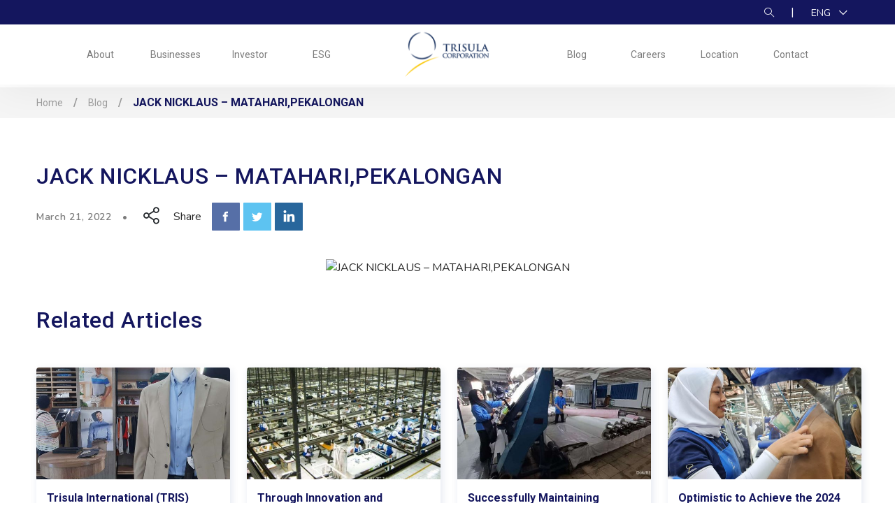

--- FILE ---
content_type: text/html; charset=UTF-8
request_url: https://www.trisula.com/store/jack-nicklaus-mataharipekalongan/
body_size: 8870
content:
<!doctype html>
<html lang="en-US">
<head>
	<meta charset="UTF-8">
	<meta name="viewport" content="width=device-width, initial-scale=1">
	<link rel="profile" href="https://gmpg.org/xfn/11">

	<title>JACK NICKLAUS &#8211; MATAHARI,PEKALONGAN &#8211; Trisula Corporation</title>
<meta name='robots' content='max-image-preview:large' />
	<style>img:is([sizes="auto" i], [sizes^="auto," i]) { contain-intrinsic-size: 3000px 1500px }</style>
	<link rel="alternate" hreflang="en" href="https://www.trisula.com/store/jack-nicklaus-mataharipekalongan/" />
<link rel="alternate" hreflang="x-default" href="https://www.trisula.com/store/jack-nicklaus-mataharipekalongan/" />
<link rel='dns-prefetch' href='//maps.googleapis.com' />
<link rel="alternate" type="application/rss+xml" title="Trisula Corporation &raquo; Feed" href="https://www.trisula.com/feed/" />
<script>
window._wpemojiSettings = {"baseUrl":"https:\/\/s.w.org\/images\/core\/emoji\/16.0.1\/72x72\/","ext":".png","svgUrl":"https:\/\/s.w.org\/images\/core\/emoji\/16.0.1\/svg\/","svgExt":".svg","source":{"concatemoji":"https:\/\/www.trisula.com\/wp-includes\/js\/wp-emoji-release.min.js?ver=6.8.2"}};
/*! This file is auto-generated */
!function(s,n){var o,i,e;function c(e){try{var t={supportTests:e,timestamp:(new Date).valueOf()};sessionStorage.setItem(o,JSON.stringify(t))}catch(e){}}function p(e,t,n){e.clearRect(0,0,e.canvas.width,e.canvas.height),e.fillText(t,0,0);var t=new Uint32Array(e.getImageData(0,0,e.canvas.width,e.canvas.height).data),a=(e.clearRect(0,0,e.canvas.width,e.canvas.height),e.fillText(n,0,0),new Uint32Array(e.getImageData(0,0,e.canvas.width,e.canvas.height).data));return t.every(function(e,t){return e===a[t]})}function u(e,t){e.clearRect(0,0,e.canvas.width,e.canvas.height),e.fillText(t,0,0);for(var n=e.getImageData(16,16,1,1),a=0;a<n.data.length;a++)if(0!==n.data[a])return!1;return!0}function f(e,t,n,a){switch(t){case"flag":return n(e,"\ud83c\udff3\ufe0f\u200d\u26a7\ufe0f","\ud83c\udff3\ufe0f\u200b\u26a7\ufe0f")?!1:!n(e,"\ud83c\udde8\ud83c\uddf6","\ud83c\udde8\u200b\ud83c\uddf6")&&!n(e,"\ud83c\udff4\udb40\udc67\udb40\udc62\udb40\udc65\udb40\udc6e\udb40\udc67\udb40\udc7f","\ud83c\udff4\u200b\udb40\udc67\u200b\udb40\udc62\u200b\udb40\udc65\u200b\udb40\udc6e\u200b\udb40\udc67\u200b\udb40\udc7f");case"emoji":return!a(e,"\ud83e\udedf")}return!1}function g(e,t,n,a){var r="undefined"!=typeof WorkerGlobalScope&&self instanceof WorkerGlobalScope?new OffscreenCanvas(300,150):s.createElement("canvas"),o=r.getContext("2d",{willReadFrequently:!0}),i=(o.textBaseline="top",o.font="600 32px Arial",{});return e.forEach(function(e){i[e]=t(o,e,n,a)}),i}function t(e){var t=s.createElement("script");t.src=e,t.defer=!0,s.head.appendChild(t)}"undefined"!=typeof Promise&&(o="wpEmojiSettingsSupports",i=["flag","emoji"],n.supports={everything:!0,everythingExceptFlag:!0},e=new Promise(function(e){s.addEventListener("DOMContentLoaded",e,{once:!0})}),new Promise(function(t){var n=function(){try{var e=JSON.parse(sessionStorage.getItem(o));if("object"==typeof e&&"number"==typeof e.timestamp&&(new Date).valueOf()<e.timestamp+604800&&"object"==typeof e.supportTests)return e.supportTests}catch(e){}return null}();if(!n){if("undefined"!=typeof Worker&&"undefined"!=typeof OffscreenCanvas&&"undefined"!=typeof URL&&URL.createObjectURL&&"undefined"!=typeof Blob)try{var e="postMessage("+g.toString()+"("+[JSON.stringify(i),f.toString(),p.toString(),u.toString()].join(",")+"));",a=new Blob([e],{type:"text/javascript"}),r=new Worker(URL.createObjectURL(a),{name:"wpTestEmojiSupports"});return void(r.onmessage=function(e){c(n=e.data),r.terminate(),t(n)})}catch(e){}c(n=g(i,f,p,u))}t(n)}).then(function(e){for(var t in e)n.supports[t]=e[t],n.supports.everything=n.supports.everything&&n.supports[t],"flag"!==t&&(n.supports.everythingExceptFlag=n.supports.everythingExceptFlag&&n.supports[t]);n.supports.everythingExceptFlag=n.supports.everythingExceptFlag&&!n.supports.flag,n.DOMReady=!1,n.readyCallback=function(){n.DOMReady=!0}}).then(function(){return e}).then(function(){var e;n.supports.everything||(n.readyCallback(),(e=n.source||{}).concatemoji?t(e.concatemoji):e.wpemoji&&e.twemoji&&(t(e.twemoji),t(e.wpemoji)))}))}((window,document),window._wpemojiSettings);
</script>
<style id='wp-emoji-styles-inline-css'>

	img.wp-smiley, img.emoji {
		display: inline !important;
		border: none !important;
		box-shadow: none !important;
		height: 1em !important;
		width: 1em !important;
		margin: 0 0.07em !important;
		vertical-align: -0.1em !important;
		background: none !important;
		padding: 0 !important;
	}
</style>
<link rel='stylesheet' id='wp-block-library-css' href='https://www.trisula.com/wp-includes/css/dist/block-library/style.min.css?ver=6.8.2' media='all' />
<style id='classic-theme-styles-inline-css'>
/*! This file is auto-generated */
.wp-block-button__link{color:#fff;background-color:#32373c;border-radius:9999px;box-shadow:none;text-decoration:none;padding:calc(.667em + 2px) calc(1.333em + 2px);font-size:1.125em}.wp-block-file__button{background:#32373c;color:#fff;text-decoration:none}
</style>
<style id='global-styles-inline-css'>
:root{--wp--preset--aspect-ratio--square: 1;--wp--preset--aspect-ratio--4-3: 4/3;--wp--preset--aspect-ratio--3-4: 3/4;--wp--preset--aspect-ratio--3-2: 3/2;--wp--preset--aspect-ratio--2-3: 2/3;--wp--preset--aspect-ratio--16-9: 16/9;--wp--preset--aspect-ratio--9-16: 9/16;--wp--preset--color--black: #000000;--wp--preset--color--cyan-bluish-gray: #abb8c3;--wp--preset--color--white: #ffffff;--wp--preset--color--pale-pink: #f78da7;--wp--preset--color--vivid-red: #cf2e2e;--wp--preset--color--luminous-vivid-orange: #ff6900;--wp--preset--color--luminous-vivid-amber: #fcb900;--wp--preset--color--light-green-cyan: #7bdcb5;--wp--preset--color--vivid-green-cyan: #00d084;--wp--preset--color--pale-cyan-blue: #8ed1fc;--wp--preset--color--vivid-cyan-blue: #0693e3;--wp--preset--color--vivid-purple: #9b51e0;--wp--preset--gradient--vivid-cyan-blue-to-vivid-purple: linear-gradient(135deg,rgba(6,147,227,1) 0%,rgb(155,81,224) 100%);--wp--preset--gradient--light-green-cyan-to-vivid-green-cyan: linear-gradient(135deg,rgb(122,220,180) 0%,rgb(0,208,130) 100%);--wp--preset--gradient--luminous-vivid-amber-to-luminous-vivid-orange: linear-gradient(135deg,rgba(252,185,0,1) 0%,rgba(255,105,0,1) 100%);--wp--preset--gradient--luminous-vivid-orange-to-vivid-red: linear-gradient(135deg,rgba(255,105,0,1) 0%,rgb(207,46,46) 100%);--wp--preset--gradient--very-light-gray-to-cyan-bluish-gray: linear-gradient(135deg,rgb(238,238,238) 0%,rgb(169,184,195) 100%);--wp--preset--gradient--cool-to-warm-spectrum: linear-gradient(135deg,rgb(74,234,220) 0%,rgb(151,120,209) 20%,rgb(207,42,186) 40%,rgb(238,44,130) 60%,rgb(251,105,98) 80%,rgb(254,248,76) 100%);--wp--preset--gradient--blush-light-purple: linear-gradient(135deg,rgb(255,206,236) 0%,rgb(152,150,240) 100%);--wp--preset--gradient--blush-bordeaux: linear-gradient(135deg,rgb(254,205,165) 0%,rgb(254,45,45) 50%,rgb(107,0,62) 100%);--wp--preset--gradient--luminous-dusk: linear-gradient(135deg,rgb(255,203,112) 0%,rgb(199,81,192) 50%,rgb(65,88,208) 100%);--wp--preset--gradient--pale-ocean: linear-gradient(135deg,rgb(255,245,203) 0%,rgb(182,227,212) 50%,rgb(51,167,181) 100%);--wp--preset--gradient--electric-grass: linear-gradient(135deg,rgb(202,248,128) 0%,rgb(113,206,126) 100%);--wp--preset--gradient--midnight: linear-gradient(135deg,rgb(2,3,129) 0%,rgb(40,116,252) 100%);--wp--preset--font-size--small: 13px;--wp--preset--font-size--medium: 20px;--wp--preset--font-size--large: 36px;--wp--preset--font-size--x-large: 42px;--wp--preset--spacing--20: 0.44rem;--wp--preset--spacing--30: 0.67rem;--wp--preset--spacing--40: 1rem;--wp--preset--spacing--50: 1.5rem;--wp--preset--spacing--60: 2.25rem;--wp--preset--spacing--70: 3.38rem;--wp--preset--spacing--80: 5.06rem;--wp--preset--shadow--natural: 6px 6px 9px rgba(0, 0, 0, 0.2);--wp--preset--shadow--deep: 12px 12px 50px rgba(0, 0, 0, 0.4);--wp--preset--shadow--sharp: 6px 6px 0px rgba(0, 0, 0, 0.2);--wp--preset--shadow--outlined: 6px 6px 0px -3px rgba(255, 255, 255, 1), 6px 6px rgba(0, 0, 0, 1);--wp--preset--shadow--crisp: 6px 6px 0px rgba(0, 0, 0, 1);}:where(.is-layout-flex){gap: 0.5em;}:where(.is-layout-grid){gap: 0.5em;}body .is-layout-flex{display: flex;}.is-layout-flex{flex-wrap: wrap;align-items: center;}.is-layout-flex > :is(*, div){margin: 0;}body .is-layout-grid{display: grid;}.is-layout-grid > :is(*, div){margin: 0;}:where(.wp-block-columns.is-layout-flex){gap: 2em;}:where(.wp-block-columns.is-layout-grid){gap: 2em;}:where(.wp-block-post-template.is-layout-flex){gap: 1.25em;}:where(.wp-block-post-template.is-layout-grid){gap: 1.25em;}.has-black-color{color: var(--wp--preset--color--black) !important;}.has-cyan-bluish-gray-color{color: var(--wp--preset--color--cyan-bluish-gray) !important;}.has-white-color{color: var(--wp--preset--color--white) !important;}.has-pale-pink-color{color: var(--wp--preset--color--pale-pink) !important;}.has-vivid-red-color{color: var(--wp--preset--color--vivid-red) !important;}.has-luminous-vivid-orange-color{color: var(--wp--preset--color--luminous-vivid-orange) !important;}.has-luminous-vivid-amber-color{color: var(--wp--preset--color--luminous-vivid-amber) !important;}.has-light-green-cyan-color{color: var(--wp--preset--color--light-green-cyan) !important;}.has-vivid-green-cyan-color{color: var(--wp--preset--color--vivid-green-cyan) !important;}.has-pale-cyan-blue-color{color: var(--wp--preset--color--pale-cyan-blue) !important;}.has-vivid-cyan-blue-color{color: var(--wp--preset--color--vivid-cyan-blue) !important;}.has-vivid-purple-color{color: var(--wp--preset--color--vivid-purple) !important;}.has-black-background-color{background-color: var(--wp--preset--color--black) !important;}.has-cyan-bluish-gray-background-color{background-color: var(--wp--preset--color--cyan-bluish-gray) !important;}.has-white-background-color{background-color: var(--wp--preset--color--white) !important;}.has-pale-pink-background-color{background-color: var(--wp--preset--color--pale-pink) !important;}.has-vivid-red-background-color{background-color: var(--wp--preset--color--vivid-red) !important;}.has-luminous-vivid-orange-background-color{background-color: var(--wp--preset--color--luminous-vivid-orange) !important;}.has-luminous-vivid-amber-background-color{background-color: var(--wp--preset--color--luminous-vivid-amber) !important;}.has-light-green-cyan-background-color{background-color: var(--wp--preset--color--light-green-cyan) !important;}.has-vivid-green-cyan-background-color{background-color: var(--wp--preset--color--vivid-green-cyan) !important;}.has-pale-cyan-blue-background-color{background-color: var(--wp--preset--color--pale-cyan-blue) !important;}.has-vivid-cyan-blue-background-color{background-color: var(--wp--preset--color--vivid-cyan-blue) !important;}.has-vivid-purple-background-color{background-color: var(--wp--preset--color--vivid-purple) !important;}.has-black-border-color{border-color: var(--wp--preset--color--black) !important;}.has-cyan-bluish-gray-border-color{border-color: var(--wp--preset--color--cyan-bluish-gray) !important;}.has-white-border-color{border-color: var(--wp--preset--color--white) !important;}.has-pale-pink-border-color{border-color: var(--wp--preset--color--pale-pink) !important;}.has-vivid-red-border-color{border-color: var(--wp--preset--color--vivid-red) !important;}.has-luminous-vivid-orange-border-color{border-color: var(--wp--preset--color--luminous-vivid-orange) !important;}.has-luminous-vivid-amber-border-color{border-color: var(--wp--preset--color--luminous-vivid-amber) !important;}.has-light-green-cyan-border-color{border-color: var(--wp--preset--color--light-green-cyan) !important;}.has-vivid-green-cyan-border-color{border-color: var(--wp--preset--color--vivid-green-cyan) !important;}.has-pale-cyan-blue-border-color{border-color: var(--wp--preset--color--pale-cyan-blue) !important;}.has-vivid-cyan-blue-border-color{border-color: var(--wp--preset--color--vivid-cyan-blue) !important;}.has-vivid-purple-border-color{border-color: var(--wp--preset--color--vivid-purple) !important;}.has-vivid-cyan-blue-to-vivid-purple-gradient-background{background: var(--wp--preset--gradient--vivid-cyan-blue-to-vivid-purple) !important;}.has-light-green-cyan-to-vivid-green-cyan-gradient-background{background: var(--wp--preset--gradient--light-green-cyan-to-vivid-green-cyan) !important;}.has-luminous-vivid-amber-to-luminous-vivid-orange-gradient-background{background: var(--wp--preset--gradient--luminous-vivid-amber-to-luminous-vivid-orange) !important;}.has-luminous-vivid-orange-to-vivid-red-gradient-background{background: var(--wp--preset--gradient--luminous-vivid-orange-to-vivid-red) !important;}.has-very-light-gray-to-cyan-bluish-gray-gradient-background{background: var(--wp--preset--gradient--very-light-gray-to-cyan-bluish-gray) !important;}.has-cool-to-warm-spectrum-gradient-background{background: var(--wp--preset--gradient--cool-to-warm-spectrum) !important;}.has-blush-light-purple-gradient-background{background: var(--wp--preset--gradient--blush-light-purple) !important;}.has-blush-bordeaux-gradient-background{background: var(--wp--preset--gradient--blush-bordeaux) !important;}.has-luminous-dusk-gradient-background{background: var(--wp--preset--gradient--luminous-dusk) !important;}.has-pale-ocean-gradient-background{background: var(--wp--preset--gradient--pale-ocean) !important;}.has-electric-grass-gradient-background{background: var(--wp--preset--gradient--electric-grass) !important;}.has-midnight-gradient-background{background: var(--wp--preset--gradient--midnight) !important;}.has-small-font-size{font-size: var(--wp--preset--font-size--small) !important;}.has-medium-font-size{font-size: var(--wp--preset--font-size--medium) !important;}.has-large-font-size{font-size: var(--wp--preset--font-size--large) !important;}.has-x-large-font-size{font-size: var(--wp--preset--font-size--x-large) !important;}
:where(.wp-block-post-template.is-layout-flex){gap: 1.25em;}:where(.wp-block-post-template.is-layout-grid){gap: 1.25em;}
:where(.wp-block-columns.is-layout-flex){gap: 2em;}:where(.wp-block-columns.is-layout-grid){gap: 2em;}
:root :where(.wp-block-pullquote){font-size: 1.5em;line-height: 1.6;}
</style>
<link rel='stylesheet' id='contact-form-7-css' href='https://www.trisula.com/wp-content/plugins/contact-form-7/includes/css/styles.css?ver=6.1' media='all' />
<link rel='stylesheet' id='wpml-legacy-horizontal-list-0-css' href='https://www.trisula.com/wp-content/plugins/sitepress-multilingual-cms/templates/language-switchers/legacy-list-horizontal/style.min.css?ver=1' media='all' />
<link rel='stylesheet' id='bootstrap-style-css' href='https://www.trisula.com/wp-content/themes/trisula/css/bootstrap.min.css?ver=6.8.2' media='all' />
<link rel='stylesheet' id='normalize-style-css' href='https://www.trisula.com/wp-content/themes/trisula/css/normalize.css?ver=6.8.2' media='all' />
<link rel='stylesheet' id='selectric-style-css' href='https://www.trisula.com/wp-content/themes/trisula/css/selectric.css?ver=6.8.2' media='all' />
<link rel='stylesheet' id='swiper-style-css' href='https://www.trisula.com/wp-content/themes/trisula/css/swiper.min.css?ver=6.8.2' media='all' />
<link rel='stylesheet' id='aos-style-css' href='https://www.trisula.com/wp-content/themes/trisula/css/aos.css?ver=6.8.2' media='all' />
<link rel='stylesheet' id='magnific-popup-style-css' href='https://www.trisula.com/wp-content/themes/trisula/css/magnific-popup.css?ver=6.8.2' media='all' />
<link rel='stylesheet' id='main-style-css' href='https://www.trisula.com/wp-content/themes/trisula/css/main.css?ver=6.8.2' media='all' />
<link rel='stylesheet' id='trisula-style-css' href='https://www.trisula.com/wp-content/themes/trisula/style.css?ver=1.0.0' media='all' />
<script src="https://www.trisula.com/wp-includes/js/jquery/jquery.min.js?ver=3.7.1" id="jquery-core-js"></script>
<script src="https://www.trisula.com/wp-includes/js/jquery/jquery-migrate.min.js?ver=3.4.1" id="jquery-migrate-js"></script>
<script src="https://www.trisula.com/wp-content/themes/trisula/js/vendor/jquery-3.5.1.min.js?ver=6.8.2" id="jquery-script-js"></script>
<link rel="https://api.w.org/" href="https://www.trisula.com/wp-json/" /><link rel="EditURI" type="application/rsd+xml" title="RSD" href="https://www.trisula.com/xmlrpc.php?rsd" />
<meta name="generator" content="WordPress 6.8.2" />
<link rel="canonical" href="https://www.trisula.com/store/jack-nicklaus-mataharipekalongan/" />
<link rel='shortlink' href='https://www.trisula.com/?p=1797' />
<link rel="alternate" title="oEmbed (JSON)" type="application/json+oembed" href="https://www.trisula.com/wp-json/oembed/1.0/embed?url=https%3A%2F%2Fwww.trisula.com%2Fstore%2Fjack-nicklaus-mataharipekalongan%2F" />
<link rel="alternate" title="oEmbed (XML)" type="text/xml+oembed" href="https://www.trisula.com/wp-json/oembed/1.0/embed?url=https%3A%2F%2Fwww.trisula.com%2Fstore%2Fjack-nicklaus-mataharipekalongan%2F&#038;format=xml" />
<meta name="generator" content="WPML ver:4.6.15 stt:1,25;" />
<script>
		var scriptElement = document.createElement('script');
	  
		scriptElement.src = 'https://app.fastbots.ai/embed.js';
		scriptElement.setAttribute('data-bot-id', 'cmei8j5g001zmnw1l3x86oln5');
		scriptElement.defer = true;
	  
		document.head.appendChild(scriptElement);
	  </script><meta name="generator" content="Elementor 3.31.2; features: e_font_icon_svg, additional_custom_breakpoints, e_element_cache; settings: css_print_method-external, google_font-enabled, font_display-swap">
			<style>
				.e-con.e-parent:nth-of-type(n+4):not(.e-lazyloaded):not(.e-no-lazyload),
				.e-con.e-parent:nth-of-type(n+4):not(.e-lazyloaded):not(.e-no-lazyload) * {
					background-image: none !important;
				}
				@media screen and (max-height: 1024px) {
					.e-con.e-parent:nth-of-type(n+3):not(.e-lazyloaded):not(.e-no-lazyload),
					.e-con.e-parent:nth-of-type(n+3):not(.e-lazyloaded):not(.e-no-lazyload) * {
						background-image: none !important;
					}
				}
				@media screen and (max-height: 640px) {
					.e-con.e-parent:nth-of-type(n+2):not(.e-lazyloaded):not(.e-no-lazyload),
					.e-con.e-parent:nth-of-type(n+2):not(.e-lazyloaded):not(.e-no-lazyload) * {
						background-image: none !important;
					}
				}
			</style>
			<link rel="icon" href="https://www.trisula.com/wp-content/uploads/2021/09/cropped-favicon-1-32x32.png" sizes="32x32" />
<link rel="icon" href="https://www.trisula.com/wp-content/uploads/2021/09/cropped-favicon-1-192x192.png" sizes="192x192" />
<link rel="apple-touch-icon" href="https://www.trisula.com/wp-content/uploads/2021/09/cropped-favicon-1-180x180.png" />
<meta name="msapplication-TileImage" content="https://www.trisula.com/wp-content/uploads/2021/09/cropped-favicon-1-270x270.png" />
</head>

<body class="wp-singular store-template-default single single-store postid-1797 wp-custom-logo wp-theme-trisula no-sidebar elementor-default elementor-kit-2651">


<header class="header">
	<div class="header-top">
		<div class="container">
			<div class="ht-inner">
				<div class="box-item-top">
					<div id="for-desktop" class="serach-lang">
						<button class="btn btn-search"><span class="icon-ico-search"></span></button>
						<div class="mx-2">|</div>
						<div class="dropdown">
<button class="btn btn-lang dropdown-toggle" type="button" id="dropdownMenuButton1" data-bs-toggle="dropdown" aria-expanded="false"> ENG </button>
<ul class="dropdown-menu language" aria-labelledby="dropdownMenuButton1">
<a href="https://www.trisula.com/store/jack-nicklaus-mataharipekalongan/" class="dropdown-item">ENG</a>
<a href="https://www.trisula.com/id/" class="dropdown-item">IDN</a>
</ul>
</div>
					</div>
									</div>
			</div>
		</div>
	</div>
	<div class="main-header">
		<div class="container">
			<div class="mh-inner">
				<div class="hp-left">
					<ul class="menubar">
<li class="list-menu">
<a href="https://www.trisula.com/about/" class="link-menu ">About</a>
</li>
<li class="list-menu">
<a href="https://www.trisula.com/businesses/" class="link-menu ">Businesses</a>
</li>
<li class="list-menu">
<a href="https://www.trisula.com/investor/" class="link-menu ">Investor</a>
</li>
<li class="list-menu">
<a href="https://www.trisula.com/esg/" class="link-menu ">ESG</a>
</li>
</ul>
					<div class="for-toogle">
						<button class="btn btn-toggle"><img src="https://www.trisula.com/wp-content/themes/trisula/img/toggle.svg" class="img-fluid"></button>
					</div>
				</div>
				<div class="hp-center">
											<a href="https://www.trisula.com/"><img src="https://www.trisula.com/wp-content/uploads/2021/09/logo.svg" class="img-fluid logo" alt="Trisula Corporation"></a>
            						</div>
				<div class="hp-right">
					<ul class="menubar">
<li class="list-menu">
<a href="https://www.trisula.com/blog-2/" class="link-menu ">Blog</a>
</li>
<li class="list-menu">
<a href="https://www.trisula.com/careers/" class="link-menu ">Careers</a>
</li>
<li class="list-menu">
<a href="https://www.trisula.com/location/" class="link-menu ">Location</a>
</li>
<li class="list-menu">
<a href="https://www.trisula.com/contact-2/" class="link-menu ">Contact</a>
</li>
</ul>
					<div id="for-mobile">
						<div class="serach-lang">
							<button class="btn btn-search"><span class="icon-ico-search"></span></button>
							<div class="mx-2">|</div>
							<div class="dropdown">
<button class="btn btn-lang dropdown-toggle" type="button" id="dropdownMenuButton1" data-bs-toggle="dropdown" aria-expanded="false"> ENG </button>
<ul class="dropdown-menu language" aria-labelledby="dropdownMenuButton1">
<a href="https://www.trisula.com/store/jack-nicklaus-mataharipekalongan/" class="dropdown-item">ENG</a>
<a href="https://www.trisula.com/id/" class="dropdown-item">IDN</a>
</ul>
</div>
						</div>
					</div>
				</div>
			</div>
		</div>
	</div>
</header>

	<section class="breadcrumb">
		<div class="container">
			<ul class="list-breadcrumb">
				<li><a href="https://www.trisula.com/" class="link-breadcrumb">Home</a></li>
				<li><a href="https://www.trisula.com/blog/" class="link-breadcrumb">Blog</a></li>
				<li>JACK NICKLAUS &#8211; MATAHARI,PEKALONGAN</li>
			</ul>
		</div>
	</section>

	<section class="content">
		<div class="container" data-aos="fade-up" data-aos-duration="1000">
			<div class="row">
				<div class="col-lg-12">
					<div class="section-ttl inner mb15">JACK NICKLAUS &#8211; MATAHARI,PEKALONGAN</div>
					<div class="article-info mb40">
						<div class="date-detail"><time class="entry-date published updated" datetime="2022-03-21T17:00:09+07:00">March 21, 2022</time></div>
						<div class="box-share">
							<div class="inner-share">
								<button class="btn btn-for-share"><span class="icon-ico-share share-icon"></span></button>
								<div>Share</div>
								<ul class="share-item">
<li><a href="https://www.facebook.com/sharer/sharer.php?u=https://www.trisula.com/store/jack-nicklaus-mataharipekalongan/" target="_blank"><img src="https://www.trisula.com/wp-content/themes/trisula/img/fb.svg" class="img-fluid"></a></li>
<li><a href="https://twitter.com/intent/tweet?url=https://www.trisula.com/store/jack-nicklaus-mataharipekalongan/&text=JACK+NICKLAUS+%26%238211%3B+MATAHARI%2CPEKALONGAN" target="_blank"><img src="https://www.trisula.com/wp-content/themes/trisula/img/twitter.svg" class="img-fluid"></a></li>
<li><a href="https://www.linkedin.com/shareArticle?mini=true&url=https://www.trisula.com/store/jack-nicklaus-mataharipekalongan/" target="_blank"><img src="https://www.trisula.com/wp-content/themes/trisula/img/linkedin.svg" class="img-fluid"></a></li>
</ul>
							</div>
						</div>
					</div>
					<div class="text-center mb40">
						<img src="" class="img-fluid r-5" alt="JACK NICKLAUS &#8211; MATAHARI,PEKALONGAN">
					</div>

					<div class="article-text">
											</div>

											<div class="section-ttl inner mb15">Related Articles</div>
						<div id="article-slider" class="swiper-container">
							<div class="swiper-wrapper">
								
									<div class="swiper-slide">
										<div class="box-article">
											<div class="img-wrapper">
												<figure>
													<a href="https://www.trisula.com/trisula-international-tris-strategy-to-stitch-up-business-plans-for-2025/">
														<img src="https://www.trisula.com/wp-content/uploads/2024/12/foto2-552x320.jpg" class="img-fluid" alt="Trisula International (TRIS) Strategy to Stitch Up Business Plans for 2025">
													</a>
												</figure>
											</div>
											<div class="content-article">
												<a href="https://www.trisula.com/trisula-international-tris-strategy-to-stitch-up-business-plans-for-2025/" class="lt-article">
													Trisula International (TRIS) Strategy to Stitch Up Business Plans for 2025												</a>
												<div class="date-article"><time class="entry-date published updated" datetime="2024-12-28T13:20:13+07:00">December 28, 2024</time></div>
												<p>PT Trisula International Tbk (TRIS) has prepared a set of strategies to face the challenges in the textile and textile product (TPT) industry, as 2025 is expected to remain a challenging year for the sector.Widjaja Djohan, President Director of TRIS, stated that the TPT industry is grappling with significant pressures, including a 6.5% increase in [&hellip;]</p>
												<a href="https://www.trisula.com/trisula-international-tris-strategy-to-stitch-up-business-plans-for-2025/" class="link-detail">Read More													<span class="icon-ico-arrow-right"></span>
												</a>
											</div>
										</div>
									</div>
											
								
									<div class="swiper-slide">
										<div class="box-article">
											<div class="img-wrapper">
												<figure>
													<a href="https://www.trisula.com/through-innovation-and-technology-tris-turns-challenges-into-opportunities/">
														<img src="https://www.trisula.com/wp-content/uploads/2025/02/foto1-552x320.jpg" class="img-fluid" alt="Through Innovation and Technology, TRIS Turns Challenges into Opportunities">
													</a>
												</figure>
											</div>
											<div class="content-article">
												<a href="https://www.trisula.com/through-innovation-and-technology-tris-turns-challenges-into-opportunities/" class="lt-article">
													Through Innovation and Technology, TRIS Turns Challenges into Opportunities												</a>
												<div class="date-article"><time class="entry-date published updated" datetime="2024-12-27T11:54:28+07:00">December 27, 2024</time></div>
												<p>Jakarta – Indonesia’s textile and garment industry is currently facing immense challenges. Intense competition from imported products, rising production costs, and volatile market conditions have become serious threats to the survival of many players in the sector. Numerous businesses have been forced to shut down or implement mass layoffs. However, amid this turbulence, PT Trisula [&hellip;]</p>
												<a href="https://www.trisula.com/through-innovation-and-technology-tris-turns-challenges-into-opportunities/" class="link-detail">Read More													<span class="icon-ico-arrow-right"></span>
												</a>
											</div>
										</div>
									</div>
											
								
									<div class="swiper-slide">
										<div class="box-article">
											<div class="img-wrapper">
												<figure>
													<a href="https://www.trisula.com/successfully-maintaining-positive-performance-trends-bell-confident-in-reaching-2024-targets/">
														<img src="https://www.trisula.com/wp-content/uploads/2025/06/A1-552x320.jpg" class="img-fluid" alt="Successfully Maintaining Positive Performance Trends, BELL Confident in Reaching 2024 Targets">
													</a>
												</figure>
											</div>
											<div class="content-article">
												<a href="https://www.trisula.com/successfully-maintaining-positive-performance-trends-bell-confident-in-reaching-2024-targets/" class="lt-article">
													Successfully Maintaining Positive Performance Trends, BELL Confident in Reaching 2024 Targets												</a>
												<div class="date-article"><time class="entry-date published updated" datetime="2024-12-10T10:02:54+07:00">December 10, 2024</time></div>
												<p>PT Trisula Textile Industries Tbk (BELL) Maintains Positive Performance Trend, Confident to Achieve 2024 Target PT Trisula Textile Industries Tbk (“BELL”), a listed company providing high-quality fabrics, uniforms, and fashion products, has successfully maintained a positive performance trend throughout 2024. Despite ongoing challenges in Indonesia’s textile industry, the Company has delivered strong financial results, with [&hellip;]</p>
												<a href="https://www.trisula.com/successfully-maintaining-positive-performance-trends-bell-confident-in-reaching-2024-targets/" class="link-detail">Read More													<span class="icon-ico-arrow-right"></span>
												</a>
											</div>
										</div>
									</div>
											
								
									<div class="swiper-slide">
										<div class="box-article">
											<div class="img-wrapper">
												<figure>
													<a href="https://www.trisula.com/optimistis-capai-target-2024-ini-strategi-trisula-international-tris-di-sisa-tahun/">
														<img src="https://www.trisula.com/wp-content/uploads/2025/02/foto1-1-552x320.jpg" class="img-fluid" alt="Optimistic to Achieve the 2024 Target, Here’s Trisula International (TRIS) Strategy for the Remainder of the Year">
													</a>
												</figure>
											</div>
											<div class="content-article">
												<a href="https://www.trisula.com/optimistis-capai-target-2024-ini-strategi-trisula-international-tris-di-sisa-tahun/" class="lt-article">
													Optimistic to Achieve the 2024 Target, Here’s Trisula International (TRIS) Strategy for the Remainder of the Year												</a>
												<div class="date-article"><time class="entry-date published updated" datetime="2024-11-08T13:47:01+07:00">November 8, 2024</time></div>
												<p>PT Trisula International Tbk (TRIS) Optimistic to Achieve Double-Digit Growth Target by the End of 2024 PT Trisula International Tbk (TRIS) remains optimistic about achieving a double-digit growth target by the end of 2024, despite facing challenges in the textile and garment industry. Widjaya Djohan, the President Director of TRIS, stated that the company&#8217;s performance [&hellip;]</p>
												<a href="https://www.trisula.com/optimistis-capai-target-2024-ini-strategi-trisula-international-tris-di-sisa-tahun/" class="link-detail">Read More													<span class="icon-ico-arrow-right"></span>
												</a>
											</div>
										</div>
									</div>
											
															</div>
						</div>

									</div>
			</div>
		</div>
	</section>



<footer class="footer">
	<div class="container">
		<div class="footer-top">
							<div class="footer-item logo-bottom">
					<a href="https://www.trisula.com/"><img src="https://www.trisula.com/wp-content/uploads/2021/09/logo-white.svg" class="img-fluid" alt="Trisula Corporation"></a>
				</div>
										<div class="footer-item">
					<div class="fi-inner">
						<div class="icon-footer-top">
							<span class="icon-ico-plane"></span>
						</div>
						<div class="text-ft">
							Jl. Lingkar Luar Barat Blok A No. 1 Rawa Buaya, Cengkareng Jakarta 11740, Indonesia						</div>
					</div>
				</div>
										<div class="footer-item">
					<div class="fi-inner">
						<div class="icon-footer-top">
							<span class="icon-ico-call"></span>
						</div>
						<div class="text-ft">
							<p>P: +62 21 5835 7377</p>
															<p>F: +62 21 5835 8033</p>
													</div>
					</div>
				</div>
						<div class="footer-item for-social">
									<div class="fi-inner">
						<div class="icon-footer-top">
							<span class="icon-ico-mail"></span>
						</div>
						<div class="text-ft">
							<p>inquiry@trisula.com</p>
						</div>
					</div>
								<ul class="social">
											<li>
							<a href="https://www.facebook.com/TrisulaCorporationID" target="_blank" class="social-icon">
								<span class="icon-ico-facebook"></span>
							</a>
						</li>
																<li>
							<a href="https://www.instagram.com/trisulacorporation" target="_blank" class="social-icon">
								<span class="icon-ico-intagram"></span>
							</a>
						</li>
																<li>
							<a href="https://www.youtube.com/channel/UCPSr1cm1QjmWDpQ62nl3d0g" target="_blank" class="social-icon">
								<span class="icon-ico-youtube"></span>
							</a>
						</li>
																<li>
							<a href="https://id.linkedin.com/company/trisula-corporation" target="_blank" class="social-icon">
								<span class="icon-ico-plane"></span>
							</a>
						</li>
									</ul>
			</div>
		</div>
		<div class="footer-copy">
			© Trisula Corporation 2025		</div>
	</div>
</footer>

<div class="popupoverlay">
	<div class="mobile-menu">
		<div class="inner-mobile-menu">
			<div class="mm-head">
				<div class="box-head-content">
											<img src="https://www.trisula.com/wp-content/uploads/2021/09/logo.svg" class="img-fluid" alt="Trisula Corporation">
            							<button class="btn btn-close"></button>
				</div>
			</div>
			<div class="mm-content">
				<ul class="menu-mobile-list">
<li>
<a href="https://www.trisula.com/about/" class="link-mm">About</a>
</li>
<li>
<a href="https://www.trisula.com/businesses/" class="link-mm">Businesses</a>
</li>
<li>
<a href="https://www.trisula.com/investor/" class="link-mm">Investor</a>
</li>
<li>
<a href="https://www.trisula.com/esg/" class="link-mm">ESG</a>
</li>
<li>
<a href="https://www.trisula.com/blog-2/" class="link-mm">Blog</a>
</li>
<li>
<a href="https://www.trisula.com/careers/" class="link-mm">Careers</a>
</li>
<li>
<a href="https://www.trisula.com/location/" class="link-mm">Location</a>
</li>
<li>
<a href="https://www.trisula.com/contact/" class="link-mm">Contact</a>
</li>
</ul>
			</div>
			<div class="mm-footer">
				<p class="font-medium">Follow us :</p>
				<ul class="social mm">
											<li>
							<a href="https://www.facebook.com/TrisulaCorporationID" target="_blank" class="social-icon">
								<span class="icon-ico-facebook"></span>
							</a>
						</li>
																<li>
							<a href="https://www.instagram.com/trisulacorporation" target="_blank" class="social-icon">
								<span class="icon-ico-intagram"></span>
							</a>
						</li>
																<li>
							<a href="https://www.youtube.com/channel/UCPSr1cm1QjmWDpQ62nl3d0g" target="_blank" class="social-icon">
								<span class="icon-ico-youtube"></span>
							</a>
						</li>
																<li>
							<a href="https://id.linkedin.com/company/trisula-corporation" target="_blank" class="social-icon">
								<span class="icon-ico-plane"></span>
							</a>
						</li>
									</ul>
			</div>
		</div>
	</div>
</div>

<div class="search-popup">
	<div class="inner-search">
		<div class="close-search">
			<button class="btn btn-close"></button>
		</div>
		<h4 class="font-medium text-center roboto grey mb-3">Search Here</h4>
		<form class="form-search" method="get" action="https://www.trisula.com/">
	<div class="row">
		<div class="col-lg-10 col-sm-8">
			<div class="form-search-popup">
				<input type="text" class="form-control" name="s" id="inputSearch" placeholder="Type Here">
			</div>
		</div>
		<div class="col-lg-2 col-sm-4">
			<button class="btn btn-orange w-100">Search</button>
		</div>
	</div>
</form>	</div>
</div>

<script type="speculationrules">
{"prefetch":[{"source":"document","where":{"and":[{"href_matches":"\/*"},{"not":{"href_matches":["\/wp-*.php","\/wp-admin\/*","\/wp-content\/uploads\/*","\/wp-content\/*","\/wp-content\/plugins\/*","\/wp-content\/themes\/trisula\/*","\/*\\?(.+)"]}},{"not":{"selector_matches":"a[rel~=\"nofollow\"]"}},{"not":{"selector_matches":".no-prefetch, .no-prefetch a"}}]},"eagerness":"conservative"}]}
</script>
			<script>
				const lazyloadRunObserver = () => {
					const lazyloadBackgrounds = document.querySelectorAll( `.e-con.e-parent:not(.e-lazyloaded)` );
					const lazyloadBackgroundObserver = new IntersectionObserver( ( entries ) => {
						entries.forEach( ( entry ) => {
							if ( entry.isIntersecting ) {
								let lazyloadBackground = entry.target;
								if( lazyloadBackground ) {
									lazyloadBackground.classList.add( 'e-lazyloaded' );
								}
								lazyloadBackgroundObserver.unobserve( entry.target );
							}
						});
					}, { rootMargin: '200px 0px 200px 0px' } );
					lazyloadBackgrounds.forEach( ( lazyloadBackground ) => {
						lazyloadBackgroundObserver.observe( lazyloadBackground );
					} );
				};
				const events = [
					'DOMContentLoaded',
					'elementor/lazyload/observe',
				];
				events.forEach( ( event ) => {
					document.addEventListener( event, lazyloadRunObserver );
				} );
			</script>
			<script src="https://www.trisula.com/wp-includes/js/dist/hooks.min.js?ver=4d63a3d491d11ffd8ac6" id="wp-hooks-js"></script>
<script src="https://www.trisula.com/wp-includes/js/dist/i18n.min.js?ver=5e580eb46a90c2b997e6" id="wp-i18n-js"></script>
<script id="wp-i18n-js-after">
wp.i18n.setLocaleData( { 'text direction\u0004ltr': [ 'ltr' ] } );
</script>
<script src="https://www.trisula.com/wp-content/plugins/contact-form-7/includes/swv/js/index.js?ver=6.1" id="swv-js"></script>
<script id="contact-form-7-js-before">
var wpcf7 = {
    "api": {
        "root": "https:\/\/www.trisula.com\/wp-json\/",
        "namespace": "contact-form-7\/v1"
    },
    "cached": 1
};
</script>
<script src="https://www.trisula.com/wp-content/plugins/contact-form-7/includes/js/index.js?ver=6.1" id="contact-form-7-js"></script>
<script src="https://www.trisula.com/wp-content/themes/trisula/js/vendor/bootstrap.bundle.min.js?ver=6.8.2" id="bootstrap-script-js"></script>
<script src="https://www.trisula.com/wp-content/themes/trisula/js/vendor/modernizr-3.11.2.min.js?ver=6.8.2" id="modernizr-script-js"></script>
<script src="https://www.trisula.com/wp-content/themes/trisula/js/vendor/swiper.min.js?ver=6.8.2" id="swiper-script-js"></script>
<script src="https://www.trisula.com/wp-content/themes/trisula/js/vendor/jquery.selectric.min.js?ver=6.8.2" id="selectric-script-js"></script>
<script src="https://www.trisula.com/wp-content/themes/trisula/js/vendor/aos.js?ver=6.8.2" id="aos-script-js"></script>
<script src="https://www.trisula.com/wp-content/themes/trisula/js/vendor/jquery.magnific-popup.js?ver=6.8.2" id="magnific-popup-script-js"></script>
<script src="https://www.trisula.com/wp-content/themes/trisula/js/vendor/in-view.js?ver=6.8.2" id="in-view-script-js"></script>
<script src="https://www.trisula.com/wp-content/themes/trisula/js/plugins.js?ver=6.8.2" id="plugins-script-js"></script>
<script src="https://www.trisula.com/wp-content/themes/trisula/js/main.js?ver=6.8.2" id="main-script-js"></script>
<script src="https://www.trisula.com/wp-content/themes/trisula/js/list.min.js?ver=6.8.2" id="list-script-js"></script>
<script src="https://maps.googleapis.com/maps/api/js?key=AIzaSyCBkW3l4xJIvrDcLskksqmaJ8g1oZZBKLQ&amp;ver=6.8.2" id="google-api-script-js"></script>
<script src="https://www.trisula.com/wp-content/themes/trisula/js/google-map.js?ver=6.8.2" id="google-map-script-js"></script>
<script src="https://www.trisula.com/wp-content/themes/trisula/js/custom.js?ver=6.8.2" id="custom-script-js"></script>

</body>
</html>


--- FILE ---
content_type: text/css
request_url: https://www.trisula.com/wp-content/themes/trisula/css/selectric.css?ver=6.8.2
body_size: 1131
content:
/*======================================
  Selectric v1.13.0
======================================*/

.selectric-wrapper {
  position: relative;
  cursor: pointer;
}

.selectric-responsive {
  width: 100%;
}

.selectric {
  border: 1px solid #F3A717;
  border-radius: 2px;
  background: transparent;
  position: relative;
  overflow: hidden;
}

.selectric .label {
  display: block;
  white-space: nowrap;
  overflow: hidden;
  background-color: #F3A717;
  text-overflow: ellipsis;
  margin: 0 38px 0 0px;
  position: relative;
  font-size: 14px;
  min-width: 190px;
  font-weight: 600;
  padding: 12px 12px;
  line-height: 21px;
  color: #fff;
  height: auto;
  -webkit-user-select: none;
     -moz-user-select: none;
      -ms-user-select: none;
          user-select: none;
}
.selectric-open .selectric{
  border-radius: 2px 2px 0 0;
}

.selectric .button {
  display: block;
  position: absolute;
  right: 0;
  top: 0;
  width: 45px;
  height: 100%;
  z-index: 1;
  line-height: 45px;
  font-weight: 300;
  background-color: #F3A717;
  color: #fff;
  text-align: center;
  font-family: "icomoon";
}

.selectric .button:after {
  content: " ";
  position: absolute;
  top: 0;
  right: 0;
  bottom: 0;
  left: 0;
  margin: auto;
  width: 0;
  height: 0;
  border: 4px solid transparent;
  border-top-color: #fff;
  border-bottom: none;
}

.selectric-focus .selectric {
  border-color: #F3A717;
}

.selectric-hover .selectric {
  border-color: #F3A717;
}

.selectric-hover .selectric .button {
  color: #fff;
}

.selectric-hover .selectric .button:after {
  border-top-color: #fff;
}

.selectric-open {
  z-index: 9999;
}

.selectric-open .selectric {
  border-color: #F3A717;
}

.selectric-open .selectric-items {
  display: block;
}

.selectric-disabled {
  filter: alpha(opacity=50);
  opacity: 0.5;
  cursor: default;
  -webkit-user-select: none;
     -moz-user-select: none;
      -ms-user-select: none;
          user-select: none;
}

.selectric-hide-select {
  position: relative;
  overflow: hidden;
  width: 0;
  height: 0;
}

.selectric-hide-select select {
  position: absolute;
  left: -100%;
}

.selectric-hide-select.selectric-is-native {
  position: absolute;
  width: 100%;
  height: 100%;
  z-index: 10;
}

.selectric-hide-select.selectric-is-native select {
  position: absolute;
  top: 0;
  left: 0;
  right: 0;
  height: 100%;
  width: 100%;
  border: none;
  z-index: 1;
  box-sizing: border-box;
  opacity: 0;
}

.selectric-input {
  position: absolute !important;
  top: 0 !important;
  left: 0 !important;
  overflow: hidden !important;
  clip: rect(0, 0, 0, 0) !important;
  margin: 0 !important;
  padding: 0 !important;
  width: 1px !important;
  height: 1px !important;
  outline: none !important;
  border: none !important;
  *font: 0/0 a !important;
  background: none !important;
}

.selectric-temp-show {
  position: absolute !important;
  visibility: hidden !important;
  display: block !important;
}

/* Items box */
.selectric-items {
  display: none;
  min-width: 190px;
  border-radius: 0px 0px 2px 2px; 
  position: absolute;
  top: 100%;
  left: 0;
  background: #fff;
  border: 1px solid #F3A717;
  z-index: -1;
  filter: drop-shadow(0px 4px 12px rgba(20, 22, 94, 0.08));
}

.selectric-items .selectric-scroll {
  height: 100%;
  overflow: auto;
}

.selectric-above .selectric-items {
  top: auto;
  bottom: 100%;
}

.selectric-items ul, .selectric-items li {
  list-style: none;
  padding: 0;
  margin: 0;
  font-size: 14px;
  line-height: 20px;
  min-height: 20px;
}

.selectric-items li {
  display: block;
  padding: 10px;
  color: #262626;
  cursor: pointer;
}

.selectric-items li:first-child {
  display: none;
}

.selectric-items li.selected {
  background: #fff;
  color: #F3A717;
  font-weight: bold;
}

.selectric-items li.highlighted {
  background: #fff7e8;
  color: #F3A717;
}

.selectric-items li:hover {
  background: #fff7e8;
  color: #262626;
}

.selectric-items .disabled {
  filter: alpha(opacity=50);
  opacity: 0.5;
  cursor: default !important;
  background: none !important;
  color: #666 !important;
  -webkit-user-select: none;
     -moz-user-select: none;
      -ms-user-select: none;
          user-select: none;
}

.selectric-items .selectric-group .selectric-group-label {
  font-weight: bold;
  padding-left: 10px;
  cursor: default;
  -webkit-user-select: none;
     -moz-user-select: none;
      -ms-user-select: none;
          user-select: none;
  background: none;
  color: #444;
}

.selectric-items .selectric-group.disabled li {
  filter: alpha(opacity=100);
  opacity: 1;
}

.selectric-items .selectric-group li {
  padding-left: 25px;
}


--- FILE ---
content_type: text/css
request_url: https://www.trisula.com/wp-content/themes/trisula/css/main.css?ver=6.8.2
body_size: 10290
content:
/* ==========================================================================
   Base styles: opinionated defaults
   ========================================================================== */
   @import url('https://fonts.googleapis.com/css2?family=Roboto:wght@400;500;700;800;900&display=swap');
   @import url('https://fonts.googleapis.com/css2?family=Nunito:wght@300;400;600;700&display=swap');

html {
  color: #262626;
  font-size: 16px;
  line-height: 1.4;
}
::-moz-selection {
  background: #b3d4fc;
  text-shadow: none;
}
::selection {
  background: #b3d4fc;
  text-shadow: none;
}
hr {
  display: block;
  height: 1px;
  border: 0;
  border-top: 1px solid #ccc;
  margin: 1em 0;
  padding: 0;
}
audio,
canvas,
iframe,
img,
svg,
video {
  vertical-align: middle;
}
fieldset {
  border: 0;
  margin: 0;
  padding: 0;
}
textarea {
  resize: vertical;
}
a{
  color: #F3A717;
  transition: all 0.2s ease-in-out;
  text-decoration: none;
}
a:hover{
  color: #14165E;
  text-decoration: none;
}


/* ==========================================================================
   Author's custom styles
   ========================================================================== */
html, body{
  overflow-x: hidden;
}
body {
  font-family: 'Nunito';
  font-size: 16px;
  line-height: 24px;    
  color: #262626;
  padding-top: 125px;
  margin: 0;
}
.header{
  position: fixed;
  width: 100%;
  top: 0;
  left: 0;
  z-index: 999;
  box-shadow: 0px 11px 52px rgba(0, 0, 0, 0.05);
}
.header-top{
  background: #14165E;
  padding: 5px;
  width: 100%;
}
.ht-inner{
  display: flex;
  justify-content: flex-end;
  align-items: center;
}
.dropdown-toggle::after{
  content: '\e904';
  font-family: 'icomoon';
  border: 0;
  font-size: 7px;
  margin-left: 8px;
}
.shop-ol{
  color: #fff;
  font-size: 14px;
  margin-left: 20px;
}
.for-shop{
  display: inline-block;
  background: #F3A717;
  border-radius: 1px;
  padding: 3px 12px;
  margin-left: 10px;
}
.for-shop:hover{
  background: #c2820a;
}
.box-item-top{
  display: flex;
  align-items: center;
}
.serach-lang{
  color: #fff;
  display: flex;
  align-items: center;
}
.dropdown-menu.language {
  min-width: 50px;
  padding: .5rem 0;
  margin: 0;
  font-size: 14px;
  color: #14165E;
  background-color: #fff;
  border: 1px solid #14165E;
  box-shadow: 0px 4px 52px rgba(0, 0, 0, 0.1);
}
.dropdown-item:focus, .dropdown-item:hover {
  color: #fff;
  background-color: #14165E;
}
.main-header{
  width: 100%;
  background-color: #fff;
  padding: 10px 0;
}
.mh-inner{
  display: flex;
  justify-content: space-between;
  align-items: center;
}
.hp-left,
.hp-right{
  width: 42.5%;
}
.hp-center{
  width: 15%;
  text-align: center;
}
.menubar{
  display: flex;
  justify-content: center;
  list-style: none;
  padding: 0;
  margin: 0;
}
.menubar .list-menu{
  margin: 0 20px;
  min-width: 62px;
  position: relative;
  text-align: center;
}
.menubar .list-menu .link-menu{
  color: #7B7B7B;
  font-family: "Roboto";
  font-size: 14px;
  position: relative;
  text-align: center;
  transition: all 200ms ease;
  overflow: hidden;
}
.menubar .list-menu .link-menu:hover,
.menubar .list-menu .link-menu.active{
  color: #14165E;
}
.menubar .list-menu .link-menu::after{
  content: '\e909';
  position: absolute;
  font-size: 8px;
  bottom: -20px;
  left: 50%;
  opacity: 0;
  transform: translateX(-50%);
  font-family: 'icomoon';
  color: #F3A717;
  transition: all 400ms ease;
}
.menubar .list-menu .link-menu.active::after{
  content: '\e909';
  position: absolute;
  font-size: 8px;
  bottom: -20px;
  left: 50%;
  opacity: 1;
  transform: translateX(-50%);
  font-family: 'icomoon';
  color: #F3A717;
  transition: all 400ms ease;
}
.menubar .list-menu .link-menu:hover::after,
.menubar .list-menu .link-menu.active:hover::after{
  opacity: 1;
}
.slider-for-hero{
  position: relative;
  width: 100%;
  right: 0;
  margin: 0;
  padding: 0;
}
.small-caption{
  border-radius: 2px;
  padding: 5px 35px 5px 15px;
  background-color: rgba(0, 0, 0, 0.5);
  color: #fff;
  font-family: "Roboto";
  position: absolute;
  right: 0;
  left: auto;
  bottom: 30px;
}
.brands{
  position: relative;
  margin: 60px 0 100px 0;
}
.brand-ttl{
  font-family: "Roboto";
  font-weight: bold;
  font-size: 18px;
  line-height: 21px;
  text-align: center;
  letter-spacing: 0.02em;
  color: #F3A717;
  margin-bottom: 45px;
}
.brand-item{
  display: block;
  border: 1px solid #E9E9E9;
  box-sizing: border-box;
  border-radius: 2px;
  text-align: center;
  display: flex;
  align-items: center;
  justify-content: center;
  min-height: 90px;
  padding: 15px;
}
.brand-item img{
  filter: grayscale(100%);
  transition: all 400ms ease-in-out;
  opacity: 0.7;
}
.brand-item:hover img,
.brand-item.current img{
  filter: none;
  opacity: 1;
}
.wrap-brand{
  position: relative;
}
.about{
  position: relative;
  margin-bottom: 100px;
}
.section-ttl{
  font-family: "Roboto";
  font-weight: bold;
  font-size: 40px;
  line-height: 56px;
  letter-spacing: 0.02em;
  color: #14165E;
}
.section-ttl.inner{
  font-size: 32px;
  font-weight: 500;
  line-height: 46px;
}
.sm-section-ttl{
  font-family: "Roboto";
  font-style: normal;
  font-weight: 500;
  font-size: 18px;
  line-height: 28px;
  letter-spacing: 0.08em;
  color: #F3A717;  
}
.sector{
  background: #FAFAFA;
  padding: 80px 0;
}
.tab-link{
  display: block;
  background: #FFFFFF;
  box-shadow: 2px 4px 12px rgba(21, 56, 127, 0.12);
  border-radius: 4px;
  padding: 24px;
  cursor: pointer;
  color: #262626;
}
.tab-link.current{
  background: #14165E;
  cursor: pointer;
  color: #fff;
}
.tab-link.current .for-title-sector{
  color: #fff;  
}
.tab-link.current .for-icon-sector{
  background-color: #fff;
}
.tab-link p{
  margin-bottom: 0;
  font-size: 14px;
  line-height: 18px;
}
.sector-desc{
  position: relative;
  text-align: center;
  width: 100%;
  height: 100%;
}
.for-icon-sector{
  background: #E4E4EE;
  border-radius: 2px;
  padding: 10px;
  display: inline-block;
  margin-bottom: 15px;
}
.for-title-sector{
  font-family: "Roboto";
  font-weight: 500;
  font-size: 20px;
  line-height: 23px;
  color: #14165E;
  margin-bottom: 10px;
}
.tabs-content{
  position: absolute;
  top: 0;
  width: 100%;
  height: 100%;
  left: 0;
  right: 0;
  bottom: 0;
  visibility: hidden;
  display: flex;
  justify-content: center;
  align-items: center;
  opacity: 0;
  transition: all 300ms ease-in-out;
}
.tabs-content.active{
  visibility: visible;
  opacity: 1;
}
.cit-img img{
  border-radius: 5px;
}
.cit-img{
  margin-bottom: 40px;
}
.news{
  position: relative;
  padding: 100px 0;
}
.box-article{
  background-color: #fff;
  box-shadow: 2px 4px 12px rgba(21, 56, 127, 0.12);
  border-radius: 4px;
  overflow: hidden;
}
.img-wrapper figure img{
  object-fit: cover;
  object-position: center;
  min-height: 160px;
  transition: all 350ms cubic-bezier(0.645, 0.045, 0.355, 1);
}
.img-wrapper figure{
  overflow: hidden;
  height: 160px;
  margin-bottom: 0;
}
.img-wrapper figure img:hover,
.img-wrapper figure img:focus{
  transform: scale(1.2);
}
.img-wrapper.big figure{
  height: 315px;
}
.img-wrapper.big figure img{
  object-fit: contain;
  object-position: center;
  min-height: 310px;
}
.img-wrapper.sm figure{
  height: 160px;
}
.for-img-search .img-wrapper figure{
  height: 191px;
}
.for-img-search .img-wrapper figure img{
  overflow: hidden;
  height: 100%;
  margin-bottom: 0;
}
.img-wrapper.sm figure img{
  object-fit: cover;
  object-position: center;
  min-height: 160px;
}
.sm-article{
  background: #FFFFFF;
  box-shadow: 2px 2px 12px rgba(21, 56, 127, 0.12);
  border-radius: 4px;
  overflow: hidden;
  margin-bottom: 24px;
}
.ttl-sm-article{
  padding: 12px 12px 0 0;
  min-height: 120px;
}
.content-article{
  padding: 15px;
  font-size: 14px;
  line-height: 19px;
}
.lt-article{
  display: block;
  font-family: "Roboto";
  font-weight: bold;
  font-size: 16px;
  line-height: 24px;
  color: #14165E;
  margin-bottom: 10px;
}
.lt-article.big{
  font-size: 20px;
  line-height: 28px;
}
.lt-article:hover{
  color: #F3A717;  
}
.date-article{
  font-size: 13px;
  line-height: 16px;
  color: #7B7B7B;
  margin-bottom: 10px;
}
.link-detail{
  font-weight: 600;
}
.link-detail span{
  margin-left: 15px;
  font-size: 13px;
  vertical-align: middle;
}
.footer{
  background: #14165E;
  color: #fff;
}
.footer-top{
  display: flex;
  justify-content: space-between;
  padding: 30px 0;
  font-size: 14px;
}
.fi-inner{
  display: flex;
}
.icon-footer-top{
  margin-right: 10px;
  font-size: 14px;
}
.icon-footer-top span{
  vertical-align: middle;
}
.footer-item{
  max-width: 250px;
  width: 100%;
}
.footer-copy{
  border-top: 1px solid #fff;
  padding: 10px 0;
  font-family: "Roboto";
  font-size: 12px;
  line-height: 24px;
  text-align: center;
  letter-spacing: 0.08em;
  color: #FFFFFF;
  opacity: 0.8;
}
.social{
  display: flex;
  list-style: none;
  margin: 0;
  padding: 0;
}
.social li{
  margin-right: 10px;
}
.social li .social-icon{
  width: 28px;
  height: 28px;
  display: inline-block;
  line-height: 30px;
  border-radius: 50%;
  background-color: #fff;
  text-align: center;
  font-size: 13px;
  color: #14165E;
}
.social li .social-icon:hover{
  background-color: #F3A717;
  color: #fff;
}

.sticky-nav{
  position: fixed;
  width: 100%;
  top: 125px;
  padding: 10px 0;
  z-index: 998;
  background-color: #fff;
  box-shadow: 0px 4px 16px rgba(20, 22, 94, 0.06);
}
.sn-about{
  margin: 0;
  padding: 0;
  display: flex;
  justify-content: center;
}
.sn-about .link-anchor{
  font-size: 14px;
  line-height: 28px;
  color: #7B7B7B;
  display: inline-block;
  text-align: center;
  margin: 0 15px;
}
.sn-about .link-anchor:hover,
.sn-about .link-anchor.active{
  font-weight: bold;
  color: #0E0F56;
}
.from-ceo{
  padding-top: 60px;
  background-repeat: no-repeat;
  background-position-x: 20%, center;
  position: relative;
  background-color: #fff;
  background-size: contain;
  z-index: 1;
}
.from-ceo::before{
  content: '';
  position: absolute;
  background-color: #0E0F55;
  width: 30%;
  height: 100%;
  left: 0;
  top: 0;
  z-index: -1;
}
.box-text-ceo{
  color: #fff;
}
.ceo-name{
  font-family: "Roboto";
  font-weight: bold;
  font-size: 32px;
  line-height: 56px;
  letter-spacing: 0.02em;  
  color: #FFFFFF;
}
.box-img-ceo{
  text-align: center;
}
.who-we-are{
  padding: 120px 0;
}
.box-img-who{
  text-align: right;
  position: relative;
}
.biw-quote{
  background: #FFFFFF;
  border-radius: 2px;
  border: 1px solid #EAF0F2;
  box-sizing: border-box;
  box-shadow: 0px 10px 12px rgba(20, 22, 94, 0.08);
  padding: 30px;
  font-family: "Roboto";
  font-weight: 900;
  font-size: 32px;
  line-height: 48px;
  letter-spacing: 0.02em;
  color: #14165E;
  position: absolute;
  left: 0;
  bottom: -50px;
  max-width: 435px;
  text-align: left;
}
.who-text{
  margin-right: 5%;
}
.value{
  padding: 80px 0;
  background-color: rgba(20, 22, 94, 0.03);
}
.value-content-box{
  position: relative;
}
.value-tab{
  position: relative;
  margin-bottom: -40px;
  z-index: 10;
}
.value-text-box{
  padding-top: 70px;
}
#value-tabs {
  border-bottom: 0px solid #dee2e6;
}
#value-tabs .nav-item.show .nav-link, #value-tabs .nav-link.active {
  background-color: transparent;
  border-color: transparent;
  font-family: "Roboto";
  font-size: 18px;
  line-height: 28px;
  letter-spacing: 0.08em;
  color: #F3A717;
  font-weight: bold;
}
#value-tabs .nav-link {
  margin-bottom: 0;
  background-color: transparent;
  border-color: transparent;
  font-family: "Roboto";
  font-size: 18px;
  line-height: 28px;
  letter-spacing: 0.08em;
  color: #7B7B7B;
}
.our-people{
  padding: 140px 0;
}
.human-care{
  padding: 140px 0;
  background-color: rgba(20, 22, 94, 0.03);
}
.item-people{
  background: #FFFFFF;
  box-shadow: 2px 4px 12px rgba(21, 56, 127, 0.12);
  border-radius: 4px;
  padding: 20px;
  width: 48%;
  margin-bottom: 20px;
}
.box-of-people{
  display: flex;
  flex-wrap: wrap;
  justify-content: space-between;
  padding-left: 5%;
}
.ft-ttl-people{
  font-family: "Roboto";
  font-weight: 500;
  font-size: 50px;
  line-height: 59px;
  color: #14165E; 
  margin-bottom: 15px;
}
.board-of-director,
.organization{
  padding: 140px 0;
}
.bod-row{
  display: flex;
  flex-wrap: wrap;
  justify-content: center;
}
.bod-items{
  width: 24%;
  margin: 0 5px 10px 5px;
}
.bi-link{
  display: block;
  background: #FFFFFF;
  padding: 20px;
  text-align: center;
  border: 1px solid #F3A717;
  box-sizing: border-box;
  box-shadow: 0px 4px 16px rgba(20, 22, 94, 0.08);
  border-radius: 2px;
  color: #262626;
  font-family: "Roboto";
  font-size: 14px;
  line-height: 24px;
  cursor: pointer;
  text-align: center;
  letter-spacing: 0.02em;
  min-height: 430px;
}
.bi-link p{
  font-style: italic;
  margin-bottom: 10px;
}
.bod-img{
  height: 179px;
  overflow: hidden;
  margin-bottom: 15px;
}
.bod-name{
  font-size: 16px !important;
  line-height: 19px;
  letter-spacing: 0.02em;
  color: #1D1F6A;
  margin-bottom: 10px;
  font-weight: bold;
}

#ceo, #who, #value, #people, #hcd, #bod, #os, #business, #award{
  z-index: 10;
}
.time-pad{
  padding: 120px 0 60px 0;
}
.box-timeline{
  position: relative;
}
.timeline {
  list-style: none;
  padding: 0;
  position: relative;
  z-index: -3;
}
.timeline:before {
  top: 0;
  bottom: 0;
  position: absolute;
  content: " ";
  width: 1px;
  background-color: #e9e1d4;
  left: 50%;
  transform: translateX(-50%);
  height: 100%;
  z-index: -5;
}
.timeline.in-view:after {
  top: 0;
  bottom: 0;
  position: fixed;
  transform: translateX(-50%);
  content: " ";
  width: 1px;
  background-color: #F3A717;
  left: 50%;
  height: 48vh;
  z-index: -5;
}
.timeline:after {
  top: 300px;
}
.timeline > li {
  position: relative;
  display: flex;
}
.timeline > li.left {
  justify-content: flex-start;
}
.timeline > li.right {
  justify-content: flex-end;
}
.timeline-panel {
  padding: 20px;
  max-width: 450px;
  width: 100%;
  filter: blur(2px);
  transition: all 100ms ease-in-out;
  position: relative;
}
.timeline-panel.active{
  filter: none;
}
.timeline-panel::before {
  content: attr(data-text);
  width: 100%;
  position: absolute;
  color: #14165E;
  font-family: "Roboto";
  font-weight: 500;
  font-size: 16px;
  line-height: 19px;
  top: 50%;
  padding-left: 15px;
  transform: translateY(-50%);
  z-index: 2;
  right: calc(-100% - 56px);
}
.timeline > li.right .timeline-panel::before{
  right: calc(40% - 47px);
}
.timeline-badge.active {
  background: #F3A717;
}
.timeline-panel-body {
  opacity: 1;
}
.timeline-badge {
  width: 40px;
  height: 40px;
  border-radius: 50%;
  font-size: 2em;
  text-align: center;
  position: absolute;
  top: 50%;
  left: 50%;
  transform: translate(-50%, -50%);
  background-color: #f8e1b5;
  z-index: 100;
  transition: all 150ms ease-in-out;
}
.timeline-panel-body{
  max-width: 415px;
  padding: 20px;
  width: 100%;
  background: #FFFFFF;
  border: 1px solid #F3A717;
  box-sizing: border-box;
  box-shadow: 0px 4px 16px rgba(20, 22, 94, 0.08);
  border-radius: 2px;
}

.timeline-panel-body p{
  margin-bottom: 0;
}
.endpart {
  position:relative;
  height: 50vh;
  background-color: white;
  z-index: 3;
  margin-top:100px;
  text-align:center;
}
.endpart p{
  padding-top:200px;
}
/************************************************************************************/
@media (min-width: 768px) and (max-width: 991px){
  .timeline-panel {
    max-width: 328px;
    width: 100%;
  }
  .timeline > li.right .timeline-panel::before {
    right: calc(40% - 14px);
  }
}
@media (max-width: 767px)
and (-webkit-min-device-pixel-ratio:1)
  {
  .connection-line {
    display: none;
  }
  .timeline {
    padding-top: 20px;
    margin-left: 0;
  }
  .timeline:before {
    left: 8px;
  }
  .timeline:after {
    left: 0%;
  }
  .timeline.in-view:after {
    left: 20px;
    height: 38vh;
  }
  .timeline > li.left,
  .timeline > li.hp-right{
    align-items: flex-start;
  }
  .timeline>li {
    padding-bottom: 10%;
  }
  .timeline>li>.timeline-badge {
    width: 25px;
    height: 25px;
    border-radius: 50%;
    font-size: 2em;
    left: 8px;
    top: 0;
    position: relative;
  }
  .timeline-badge.active {
    color: #0E3B85;
  }
  .timeline>li>.timeline-panel {
    background-color: white;
    z-index: 5;
    width: 95%;
  }
  .timeline-panel::before {
    top: 0;
    right: 0;
  }
  .timeline > li.right .timeline-panel::before {
    right: 0;
  }
}


.for-awards{
  background-color: #fff;
  padding: 90px 0;
}
.tabss{
  margin: 0px;
  padding: 0px;
}
.tabs-link {
  background: #E9E9E9;
  border-radius: 2px;
  display: block;
  padding: 12px 15px;
  font-family: "Roboto";
  font-weight: 500;
  width: 100%;
  font-size: 14px;
  line-height: 18px;
  text-align: center;
  color: #7B7B7B;;  
}
.tabs-link.current{
  background: #F3A717;
  color: #fff;
}
.wrap-content-tab > .tab-contents{
  display: none;
  margin-top: 50px;
}
.tab-contents.current{
  display: block;
}
.box-img-award{
  display: inline-block;
}
.box-cer, .mfp-content{
  background: #FFFFFF;
  border: 1px solid #F3A717;
  box-sizing: border-box;
  box-shadow: 0px 4px 16px rgba(20, 22, 94, 0.08);
  border-radius: 2px;
  padding: 20px;
  display: inline-block;
  color: #262626;
  text-align: center;
}
.box-img-award{
  text-align: center;
  width: 100%;
  height: 400px;
  object-position: center;
  margin-bottom: 15px;
  overflow: hidden;
}
.box-img-award img{
  object-fit: contain;  
  object-position: center;
  width: 100%;
  height: 400px;
}
.title-award{
  font-family: "Roboto";
  font-weight: bold;
  font-size: 16px;
  line-height: 19px;
  text-align: center;
  letter-spacing: 0.02em;
  color: #1D1F6A;
  margin-bottom: 15px;
}
.show-popup{
  display: flex;
  justify-content: center;
  align-items: center;
}
.inner-popup-show .box-img-award img{
  object-fit: contain;  
  object-position: center;
  width: 100%;
  height: 100%;
}
.mfp-close-btn-in .mfp-close{
  color: #fff;
  top: -40px;
  right: -37px;
  opacity: 1;
  border-radius: 50%;
  width: 35px;
  height: 35px;
  line-height: 35px;
  background: #F3A717;
}
.mfp-inline-holder .mfp-content, .mfp-ajax-holder .mfp-content {
  width: auto;
  cursor: auto;
}
.mfp-arrow {
  position: absolute;
  opacity: 0.95;
  margin: 0;
  top: 50%;
  color: #F3A717;
  margin-top: -55px;
  background-color: #fff !important;
  font-size: 14px;
  padding: 0;
  width: 50px;
  height: 50px;
  -webkit-tap-highlight-color: transparent;
}
.mfp-arrow:before, .mfp-arrow:after {
  content: '';
  display: block;
  font-family: 'icomoon';
  width: 0;
  height: 0;
  position: absolute;
  left: 10px;
  top: 12px;
  margin-top: 0;
  margin-left: 0;
  border: medium inset transparent;
}
.mfp-arrow.mfp-arrow-left:before {
  content: '\e900';
}
.mfp-arrow.mfp-arrow-right:after {
  content: '\e901';
}
.wrap-img img{
  max-width: 70% !important;
}
.box-inner-hero{
  overflow: hidden;
}
.inner-hero{
  position: relative;
}
.box-hero-deco{
  padding: 30px 0;
  background: #14165E;
  position: absolute;
  top: 0;
  height: 100%;
  width: 50%;
  display: flex;
  justify-content: flex-end;
  align-items: center;
  z-index: 5;
}
.inner-hd{
  max-width: 580px;
  width: 100%;
  color: #fff;
  position: relative;
}
.box-hero-deco::after{
  content: '';
  position: absolute;
  right: -120px;
  width: 0;
  height: 100%;
  bottom: 0;
  border-left: 50px solid transparent;
  border-right: 210px solid transparent;
  border-bottom: 600px solid #F3A717;
  z-index: -10;
}
.box-hero-deco::before{
  content: '';
  position: absolute;
  right: -66px;
  background: #14165E;
  top: -93px;
  width: 500px;
  height: 125%;
  transform: rotateZ(16deg);
  z-index: -1;
}
.code-conduct{
  padding: 60px 0;
}
.breadcrumb{
  background: #F5F5F5;
  padding: 10px 0;
  margin-bottom: 0;
}
.list-breadcrumb{
  margin: 0;
  padding: 0;
  display: flex;
  list-style: none;
  font-family: "Roboto";
}
.list-breadcrumb li{
  margin-right: 15px;
  color: #14165E;
  font-weight: bold;
}
.list-breadcrumb li:last-child:after{
  display: none;
}
.list-breadcrumb li::after{
  content: '/';
  color: #9D9D9D;
  margin-left: 15px;
}
.link-breadcrumb{
  font-size: 14px;
  color: #9D9D9D;
  font-weight: normal;
}
.content{
  padding: 60px 0;
}
.careers-reason{
  padding: 100px 0;
}
.careers-job{
  padding: 120px 0;
  background-color: rgba(20, 22, 94, 0.03);
}
.career-desc{
  margin-top: 15px;
}
.box-jc{
  background: #FFFFFF;
  padding: 30px;
  border: 1px solid #F3A717;
  box-sizing: border-box;
  box-shadow: 0px 4px 16px rgba(20, 22, 94, 0.08);
  border-radius: 2px;
  display: flex;
  justify-content: space-between;
  align-items: center;
  flex-wrap: wrap;
  margin-bottom: 30px;
}
.box-item-job{
  width: 70%;
}
.box-btn-dj{
  width: 150px;
}
.name-job{
  font-family: "Roboto";
  font-style: normal;
  font-weight: bold;
  font-size: 24px;
  line-height: 32px;
  letter-spacing: 0.02em;
  color: #14165E;
  margin-bottom: 5px;
}
.job-att{
  display: flex;
  padding: 0;
  margin: 0;
  align-items: center;
  list-style: none;
}
.job-att li{
  font-family: "Roboto";
  font-size: 16px;
  line-height: 24px;
  letter-spacing: 0.02em;
  color: #7B7B7B;
  margin-right: 15px;
}
.job-att li::after{
  content: '|';
  color: #14165E;
  margin-left: 15px;
}
.job-att li:last-child:after{
  display: none;
}
.pager{
  display: flex;
  justify-content: center;
  align-items: center;
  margin: 0;
  padding: 0;
  list-style-type: none;
}
.pager li{
  margin: 0 2.5px;
}
.pager li a{
  width: 40px;
  display: inline-block;
  height: 40px;
  text-align: center;
  font-weight: bold;
  line-height: 40px;
  color: #262626;
  background: transparent;
  border-radius: 1px;
}
.pager li a span{
  vertical-align: middle;
}
.pager li a.active,
.pager li a:hover{
  color: #fff;
  background: #F3A717;
}
.tag-job{
  padding: 0;
  margin-bottom: 50px;
  list-style: none;
  display: block;
}
.tag-job li{
  display: inline-block;
  font-size: 12px;
  background: #E9E9E9;
  border-radius: 51px;
  padding: 5px 15px;
  color: #262626;
  margin-right: 5px;
}
.job-item-ttl{
  font-family: "Roboto";
  font-weight: bold;
  font-size: 24px;
  line-height: 32px;
}
.job-des ul{
  padding-left: 15px;
}
.job-des ul li{
  margin-bottom: 10px;
}
.box-contact{
  background: #FFFFFF;
  border: 1px solid #F3A717;
  box-sizing: border-box;
  box-shadow: 0px 4px 16px rgba(9, 55, 99, 0.12);
  border-radius: 4px; 
  padding: 30px;
}
.contact-label{
  font-family: "Roboto";
  font-weight: 500;
  font-size: 16px;
  line-height: 24px;
  letter-spacing: 0.02em;
  color: #555555;
  margin-bottom: 5px;
}
.contact-label.require::after{
  content: '*';
  color: #f52727;
  margin-left: 5px;
}
.article-info{
  display: flex;
  align-items: center;
}
.date-detail{
  font-weight: 600;
  font-size: 14px;
  line-height: 19px;
  letter-spacing: 0.05em;
  color: #7B7B7B; 
}
.date-detail::after{
  content: '\2022';
  margin-left: 15px;
}
.inner-share{
  display: flex;
  align-items: center;
}
.share-item{
  display: flex;
  list-style: none;
  margin-bottom: 0;
  margin-left: 15px;
  padding-left: 0;
}
.share-item li{
  margin-right: 5px;
}
.share-icon{
  font-size: 25px;
}
.btn-for-share{
  padding: 0 20px;
}
.article-text h5{
  font-weight: 600;
  font-size: 24px;
  line-height: 33px;
  letter-spacing: 0.02em;
  color: #262626;
  margin-bottom: 24px;
}
.article-text p{
  font-size: 16px;
  line-height: 28px;
  text-align: justify;
  text-indent: 12px;
  margin-bottom: 30px;
}
.contact-desc{
  font-size: 18px;
  line-height: 28px;
  letter-spacing: 0.04em;
  color: #262626;  
}
#map-location {
  height: 290px;
  margin-bottom: 30px;
}
#map-location-store {
  height: 400px;
  margin-bottom: 40px;
}
.ci-item{
  display: flex;
  max-width: 380px;
  width: 100%;
  color: #14165E;
  margin-bottom: 1.5vw;
  font-size: 18px;
  line-height: 24px;
  margin-left: 15px;
}
.ci-icon{
  max-width: 40px;
  width: 100%;
}
.ci-desc{
  width: 280px;
}
.company-box{
  text-align: center;
  padding: 0 5%;
  margin-bottom: 24px;
}
.company-img{
  display: block;
  position: relative;
  transition: all 300ms ease;
  margin-bottom: 30px;
}
.company-img img{
  filter: grayscale(100%);
  opacity: 0.9;
  transition: all 300ms ease;
}
.company-img:hover img{
  filter: none;
  opacity: 1;
}
.company-name{
  font-weight: bold;
  font-size: 18px;
  line-height: 24px;
  text-align: center;  
  color: #14165E;
  padding: 0 10%;
}
.i-sep {
  display: block;
  height: 1px;
  border: 0;
  border-top: 1px solid #E9E9E9;
  margin: 50px 0 50px 0;
  padding: 0;
}
.box-white{
  background: #FFFFFF;
  border: 1px solid #E9E9E9;
  box-sizing: border-box;
  box-shadow: 0px 4px 16px rgba(20, 22, 94, 0.12);
  border-radius: 2px;
}
#investor-tab .nav-link {
  background: #E9E9E9;
  border: 0;
  padding: 12px 20px;
  min-width: 150px;
  border-radius: 2px;
  margin: 0 5px;
  font-family: "Roboto";
  font-weight: 500;
  font-size: 14px;
  line-height: 18px;
  text-align: center;
  text-transform: uppercase;
  color: #7B7B7B;
}
#investor-tab .nav-link.active, #investor-tab .show>.nav-link {
  color: #fff;
  background-color: #F3A717;
  border-radius: 2px;
}
.corporate-action{
  padding: 60px 0;
  background-color: rgba(20, 22, 94, 0.035);
}
.head-ac{
  display: flex;
  justify-content: space-between;
  margin-bottom: 10px;
}
.ttl-hac{
  font-weight: 500;
  font-size: 18px;
  line-height: 21px;
  color: #14165E;
}
.tabst{
  display: flex;
  width: 100%;
  margin: 0;
  padding: 0;
  list-style: none;
  position: relative;
  background: #FFFFFF;
  box-shadow: 0px 4px 16px rgba(20, 22, 94, 0.12);
  border-radius: 4px;
  overflow: hidden;
  margin-top: -40px;
}
.tabst li{
  width: 100%;
  text-align: center;
  position: relative;
  z-index: 2;
}
.tabst li::after{
  content: '';
  width: 3px;
  height: 70%;
  background-color: rgba(20, 22, 94, 0.03);
  position: absolute;
  filter: blur(1px);
  right: 0;
  top: 50%;
  transform: translateY(-50%);
  z-index: 1;
}
.tabst li:last-child::after{
  display: none;
}
.tabst li .tab-links{
  width: 100%;
  display: inline-block;
  text-align: center;
  padding: 30px 0;
  color: #7B7B7B;
  background-color: #fff;
  font-family: "Roboto";
  font-size: 16px;
  line-height: 19px;
  z-index: 1;
}
.tabst li .tab-links.current{
  background: #14165E;
  color: #fff;
}
#content-top ul,
#content-bottom ul {
  list-style: none;
  margin: 0;
  padding: 0;
}
#TabTextile{
  border: 0;
}
#TabTextile .nav-item{
  width: 50%;
  text-align: center;
}
#TabTextile.if-three .nav-item{
  width: 33.3%;
  text-align: center;
}
#TabTextile .nav-link {
  width: 100%;
  margin-bottom: 0;
  border: 0px solid transparent;
  border-top-left-radius: 0;
  border-top-right-radius: 0;
}
#TabTextile .nav-link img{
  filter: grayscale(100%);
  opacity: 0.7;
  max-width: 180px;
  transition: all 300ms ease;
}
#TabTextile .nav-link:hover img,
#TabTextile .nav-link.active img{
  filter: none;
  opacity: 1;
}
.brand-ttl-inner{
  margin-top: 80px;
  font-weight: bold;
  font-size: 18px;
  line-height: 21px;
  text-align: center;
  letter-spacing: 0.02em;
  color: #14165E;
  margin-bottom: 40px;
}
.center-h{
  align-items: center;
}
.banner-product{
  display: flex;
}
.main-banner{
  flex: 0 0 66.5%;
}
.banner-product.invert .main-banner{
  flex: 0 0 67%
}
.inner-mb{
  width: 98%;
  height: 100%;
}
.banner-product.invert .inner-mb{
  width: 100%;
  height: 100%;
}
.inner-mb img{
  height: 100%;
  object-fit: cover;
  object-position: center;
}
.sm-banner{
  flex: 0 0 35.8%;
}
.inner-sb{
  width: 100%;
  height: 51.6%;
}
.banner-product.invert .inner-sb{
  width: 97%;
  height: 51.5%;
}
.banner-product.invert .sm-banner{
  flex: 0 0 38%;
}
.map-responsive{
  overflow:hidden;
  padding-bottom:36.25%;
  position:relative;
  height:0;
  margin-bottom: 40px;
}
.map-responsive iframe{
  left:0;
  top:0;
  height:100%;
  width:100%;
  position:absolute;
}
.inner-loc{
  max-width: 90%;
  margin-bottom: 30px;
}
.inner-loc p{
  max-width: 90%;
  font-size: 14px;
  color: #7B7B7B;
}
.spot{
  font-family: "Roboto";
  display: block;
  font-size: 14px;
  line-height: 20px;
  color: #7B7B7B;  
  margin-bottom: 10px;
}
.img-map{
  max-width: 100% !important;
  margin-bottom: 10px;
}
.mini-pin{
  margin-right: 10px;
}
.maps-info p{
  font-family: "Roboto";
  font-size: 14px;
  line-height: 20px;
  color: #262626;
}
.maps-info h5{
  font-family: "Roboto";
  font-weight: 500;
  font-size: 18px;
  line-height: 24px;
  color: #F3A717;  
}
video{
  width: 100%;
  height: auto;
}
.search-item{
  display: flex;
  align-items: center;
  flex-wrap: wrap;
  color: #0E0F55;
  border-bottom: 1px solid rgb(240, 240, 240);
  padding-bottom: 30px;
  margin-bottom: 30px;
}
.for-img-search{
  width: 37%;
  overflow: hidden;
  border-radius: 5px;
}
.serach-item-text{
  width: 55%;
  margin-left: 30px;
}
.search-top{
  color: #F3A717;
  margin-bottom: 15px;
  font-family: "Roboto";
}
.main-ttl-search{
  font-weight: 700;
  font-size: 18px;
  font-family: "Roboto";
  margin-bottom: 15px;
}
.detail-search-link{
  font-weight: 600;
  transition: all 200ms ease-in-out;
  color: #262626;
  font-family: "Roboto";
}
.search-item:hover .detail-search-link:hover{
  color: #F3A717;
}
.date-search-link{
  font-weight: 500;
  font-style: italic;
  color: #262626;
  margin-top: 10px;
}
.side-search{
  color: #0E0F55;
  font-weight: 600;
  display: block;
  font-family: "Roboto";
  padding-bottom: 15px;
  border-bottom: 1px solid rgb(240, 240, 240);
  margin-bottom: 15px;
}
.side-search:hover{
  color: #F3A717;
}
.font-nf{
  font-size: 30px;
  color: #0E0F55;
  font-weight: 600;
  margin-bottom: 20px;
}
.box-404{
  min-height: 400px;
  display: flex;
  align-items: center;
  justify-content: center;
}
.inner-404{
  text-align: center;
  max-width: 400px;
}
.ft-404{
  font-weight: 800;
  font-size: 100px;
  line-height: 110px;
}
.error-ft{
  font-size: 40px;
  line-height: 50px;
  margin-bottom: 10px;
  font-weight: bold;
}


/* Swiper Custom */

@-moz-document url-prefix() {
  #brand-slider .swiper-slide {
    width: 154.143px !important;
  }
}
.swiper-pagination-bullet {
  border-radius: 100%;
  background: #fff;
  opacity: .7;
}
.swiper-pagination-bullet-active,
#a-c.swiper-pagination-bullet-active{
  opacity: 1;
  background: #F3A717 !important;
  box-shadow: 0px 0px 8px rgba(255, 178, 0, 0.8); 
}
.home.swiper-button-next:after, .home.swiper-button-prev:after,
.brand.swiper-button-next:after, .brand.swiper-button-prev:after,
.awards.swiper-button-next:after, .awards.swiper-button-prev:after,
.product.swiper-button-next:after, .product.swiper-button-prev:after {
  font-family: 'icomoon';
}
.home.swiper-button-next:after{
  content: '\e908';
  color: #fff;
}
.brand.swiper-button-next:after{
  content: '\e901';
  
  font-size: 14px;
}
.home.swiper-button-prev:after{
  content: '\e907';
  color: #fff;
}
.brand.swiper-button-prev:after{
  content: '\e900';
  font-size: 14px;
}
.brand.swiper-button-next,
.brand.swiper-button-prev{
  color: #C4C4C4;
}
.brand.swiper-button-next{
  right: -40px;
  left: auto;
}
.brand.swiper-button-prev{
  right: auto;
  left: -40px;
}
.swiper-button-next.swiper-button-disabled, .swiper-button-prev.swiper-button-disabled{
  opacity: .85;
  cursor: pointer;
  pointer-events: all;
}
#article-slider{
  margin-left: -20px;
  margin-right: -20px;
}
#article-slider .swiper-wrapper{
  padding-top: 30px;
  padding-bottom: 30px;
  padding-left: 20px;
  padding-right: 20px;
}
#article-slider .swiper-wrapper .swiper-slide{
  width: 277px !important;
}
#sector-tab{
  margin-left: -25px;
  margin-right: -25px;
}
#sector-tab .swiper-wrapper{
  padding-top: 30px;
  padding-bottom: 30px;
  padding-left: 25px;
  padding-right: 25px;
}
#sector-tab .swiper-wrapper .swiper-slide{
  width: 265px !important;
}
.awards.swiper-button-next:after{
  content: '\e901';
  color: #C4C4C4;
  font-size: 14px;
}
.awards.swiper-button-prev:after{
  content: '\e900';
  color: #C4C4C4;
  font-size: 14px;
}
.awards.swiper-button-next{
  right: -40px;
  left: auto;
}
.awards.swiper-button-prev{
  right: auto;
  left: -40px;
}
.box-relative{
  position: relative;
}
#a-c.swiper-button-next{
  top: 80%;
  right: 42%;
  left: auto;
}
#a-c.swiper-button-prev{
  top: 80%;
  left: auto;
  right: 46%;
}
#a-c.swiper-button-next,
#a-c.swiper-button-prev{
  width: 45px;
}
#a-c.swiper-button-next:hover,
#a-c.swiper-button-prev:hover{
  background: #F3A717;
  color: #fff !important;
}
#a-c.swiper-button-next:hover:after
#a-c.swiper-button-prev:hover:after{
  color: #fff !important;
}
#a-c .swiper-pagination-bullet {
  margin: 0 2.5px;
  background: rgba(255, 255, 255, 0.8);
  opacity: 1;
}
#a-c.swiper-pagination-bullets {
  bottom: 10px;
  left: -27%;
  width: 100%;
}
#product{
  overflow: visible;
}
.img-product img{
  width: 100%;
}
.product.swiper-button-next:after{
  content: '\e901';
  color: #fff;
  font-size: 13px;
}
.product.swiper-button-prev:after{
  content: '\e900';
  color: #fff;
  font-size: 13px;
}
.product.swiper-button-next,
.product.swiper-button-prev{
  background-color: #F3A717;
  width: 40px;
}
.product.swiper-button-next{
  right: 0;
  left: auto;
}
.product.swiper-button-prev{
  right: auto;
  left: 0;
}


/* Popup */
.popupoverlay{
  position: fixed;
  background-color: rgba(0, 0, 0, 0.5);
  top: 0;
  left: 0;
  right: 0;
  bottom: 0;
  padding: 20px;
  z-index: 9999;
  transition: all 200ms ease-in-out;
  visibility: hidden;
  opacity: 0;
}
.popupoverlay.popup-center{
  display: flex;
  justify-content: center;
  align-items: center;
}
.popupoverlay.show{
  visibility: visible;
  opacity: 1;
}
.mobile-menu{
  position: fixed;
  background-color: #fff;
  width: 300px;
  height: 100vh;
  left: -300px;
  top: 0;
  z-index: 999999;
  transition: all 200ms ease-in-out;
}
.mobile-menu.show{
  left: 0;
}
.inner-mobile-menu{
  display: flex;
  flex-direction: column;
  justify-content: space-between;
  height: 100vh;
}
.mm-head{
  padding: 30px;
  height: 15vh;
}
.box-head-content{
  display: flex;
  justify-content: space-between
}
.mm-content,
.menu-mobile-list{
  height: 45vh;
  text-align: center;
}
.menu-mobile-list{
  display: flex;
  flex-direction: column;
  justify-content: space-between;
  list-style: none;
  padding: 0;
}
.menu-mobile-list li .link-mm{
  font-weight: 600;
  color: #14165E;
}
.menu-mobile-list li .link-mm:hover{
  color: #F3A717;
}
.mm-footer{
  padding: 20px;
  color: #fff;
  height: 20vh;
  background: #14165E;
  text-align: center;
}
.search-popup{
  position: fixed;
  background-color: #FAFAFA;
  top: -100vh;
  left: 0;
  right: 0;
  width: 100%;
  height: 100vh;
  z-index: 9999;
  transition: all 200ms ease-in-out;
  display: flex;
  align-items: center;
  justify-content: center;
}
.search-popup.show{
  top: 0;
}
.inner-search{
  max-width: 900px;
  width: 100%;
  padding: 40px;
}
.close-search{
  position: absolute;
  top: 35px;
  right: 35px;
}
.bod-popup{
  border: 1px solid #F3A717;
  box-sizing: border-box;
  box-shadow: 0px 4px 16px rgba(20, 22, 94, 0.08);
  border-radius: 2px;
  padding: 30px;
  position: relative;
  background-color: #fff;
  max-width: 850px;
  width: 100%;
  line-height: 24px;
  color: #262626;
  font-size: 14px;
}
.close-bod{
  position: absolute;
  top: 15px;
  right: 15px;
}

/* Form */
.form-search-popup .form-control{
  padding: 12px 15px;
  border-radius: 3px;
}
.form-search-popup .form-control:focus {
  color: #262626;
  background-color: #fff;
  border-color: #f3b849;
  outline: 0;
  box-shadow: 0 0 0 0.25rem rgb(243 167 23 / 25%);
}
.form-job-search{
  display: block;
  position: relative;
}
.form-job-search .form-select,
.form-job-search .form-control{
  border-radius: 0;
  padding: 12px 5px;
  font-family: "Roboto";
  font-weight: 500;
  font-size: 16px;
  line-height: 24px;
  letter-spacing: 0.02em;
  color: #7B7B7B;
  background-color: transparent;
  border-left-width: 0;
  border-right-width: 0;
  border-top-width: 0;
  border-bottom-color: #F3A717;
}
.form-job-search .form-select:focus,
.form-job-search .form-control:focus{
  box-shadow: none;
  border-bottom-color: #e69d16;
}
.for-bsf{
  position: absolute;
  top: 0;
  right: 0;
}
.btn-icon-search{
  padding: 12px;
}
.main-form{
  margin-bottom: 24px;
  position: relative;
}
.main-form .form-control{
  border: 1px solid #D9D9D9;
  box-sizing: border-box;
  box-shadow: 0px 4px 12px rgba(9, 55, 99, 0.06);
  border-radius: 2px;
  padding: 12px 10px;
}
.main-form textarea.form-control{
  min-height: 150px;
}
.content-center{
  display: flex;
  justify-content: center;
}
.content-right{
  display: flex;
  justify-content: flex-end;
}
.custom-file-upload-hidden {
  display: none;
  visibility: hidden;
  position: absolute;
  left: -9999px;
}
.custom-file-upload {
  display: flex;
  width: 100%;
}
.custom-file-upload label {
  display: block;
  margin-bottom: 5px;
}
.file-upload-wrapper {
  display: flex;
  width: 100%;
}
.file-upload-input {
  width: 100%;
  border: 1px solid #D9D9D9;
  box-sizing: border-box;
  box-shadow: 0px 4px 12px rgba(9, 55, 99, 0.06);
  border-radius: 2px;
  padding: 12px 10px;
  transition: all 0.2s ease;
}
.file-upload-input:hover, .file-upload-input:focus {
  outline: none;
}
.file-upload-button {
  cursor: pointer;
  display: inline-block;
  background: #F3A717;
  box-shadow: 0px 4px 12px rgba(9, 55, 99, 0.06);
  border-radius: 0px 1px 1px 0px;
  outline: none;
  border: none;
  color: #fff;
  padding: 18px 20px;
  margin-left: -1px;
  transition: all 0.2s ease;
}
.file-upload-button:hover {
  background-color: #e19a17;
}


/* Button */
.btn{
  font-size: 14px;
}
.btn:focus,
.btn:hover{
  box-shadow: none;
}
.btn-search{
  padding: 0px 15px;
  color: #fff;
}
.btn-search span{
  vertical-align: middle;
}
.btn-search:hover{
  color: #F3A717;
}
.btn-lang{
  color: #fff;
  padding: 0px 15px;
}
.btn-lang:hover{
  color: #F3A717;
}
.btn-orange{
  min-width: 150px;
  text-align: center;
  font-family: "Roboto";
  border-radius: 2px;
  background: #F3A717;
  color: #fff;
  border: 2px solid #F3A717;
  padding: 12px 20px;
  filter: drop-shadow(0px 4px 16px rgba(255, 159, 0, 0.2));
}
.btn-orange:hover{
  background: #e69d16;
  color: #fff;
  filter: drop-shadow(0px 4px 16px rgba(255, 159, 0, 0.5));
}
.btn-orange-border{
  min-width: 150px;
  text-align: center;
  font-family: "Roboto";
  border-radius: 2px;
  background: transparent;
  border: 2px solid #F3A717;
  color: #F3A717;
  padding: 12px 20px;
  box-sizing: border-box;
    -moz-box-sizing: border-box;
    -webkit-box-sizing: border-box;
}
.btn-orange-border:hover{
  border: 2px solid #F3A717;
  color: #fff;
  background-color: #F3A717;
}
.btn-bordered{
  background: rgba(243, 167, 23, 0.1);
  border: 1px dashed #F3A717;
  box-sizing: border-box;
  border-radius: 2px;
  padding: 8px 30px;
  min-width: 150px;
  font-family: "Roboto";
  font-weight: 500;
  font-size: 14px;
  line-height: 18px;
  color: #F3A717;  
}
.btn-bordered:hover{
  background: #F3A717;
  border: 1px solid #F3A717;
  color: #fff;  
}


/* ==========================================================================
   Responsive Design
   =========================================================================== */
  @media (min-width: 1601px){

  }
  @media (min-width: 1200px) and (max-width: 1600px){
    .from-ceo {
      background-position-x: -17%, center;
    }
  }
  @media (min-width: 1200px){
    .container, .container-lg, .container-md, .container-sm, .container-xl, .container-xxl {
      max-width: 1200px;
    }
  }
  @media (min-width: 1025px){
    .for-toogle,
    #for-mobile{
      display: none;
    }
  }
  @media (min-width: 768px){

  }
  @media (max-width: 1024px) {
    .menubar{
      display: none;
    }
    .hp-center {
      width: 25%;
    }
    #for-desktop{
      display: none;
    }
    .ht-inner {
      justify-content: center;
    }
    #for-mobile{
      display: flex;
      justify-content: flex-end;
    }
    #for-mobile .serach-lang {
      color: #14165E;
    }
    #for-mobile .btn-search,
    #for-mobile .btn-lang{
      padding: 0px 5px;
      color: #14165E;
    }
    .hp-left, .hp-right {
      width: 40%;
    }
    #sector-tab .swiper-wrapper .swiper-slide {
      width: 225px !important;
    }
    #article-slider .swiper-wrapper .swiper-slide {
      width: 303px !important;
    }
    .social.mm {
      justify-content: center;
    }
    .bod-items {
      width: 32%;
      margin: 0 5px 10px 5px;
    }
    .from-ceo::before {
      width: 100%;
    }
    .from-ceo {
      padding-bottom: 60px;
    }
    .value-text-box {
      padding-top: 40px;
    }
    .box-hero-deco{
      position: relative;
      width: 100%;
      padding: 30px 15px;
    }
    .box-hero-deco::before,
    .box-hero-deco::after{
      display: none;
    }
    .inner-hd {
      max-width: 100%;
      width: 100%;
      color: #fff;
      position: relative;
    }
    #a-c.swiper-button-next,
    #a-c.swiper-button-prev {
      visibility: hidden;
    }
    .img-wrapper.big figure{
      height: 295px;
    }
    .img-wrapper.big figure img{
      object-fit: contain;
      object-position: center;
      min-height: 290px;
    }
    .center-h{
      align-items: flex-start;
    }
    .tabst li .tab-links {
      min-height: 95px;
      padding: 0px 0;
      display: flex;
      align-items: center;
      justify-content: center;
    }
  }
  @media (max-width: 991px) {
    .section-ttl {
      font-size: 30px;
      line-height: 46px;
    }
    #article-slider .swiper-wrapper .swiper-slide {
      width: 347px !important;
    }
    .brand.swiper-button-next{
      right: -20px;
      left: auto;
    }
    .brand.swiper-button-prev{
      right: auto;
      left: -20px;
    }
    .tab-link p {
      display: none;
    }
    #sector-tab {
      margin-left: 0px;
      margin-right: 0px;
    }
    #sector-tab .swiper-wrapper {
      padding-left: 0px;
      padding-right: 0px;
    }
    #sector-tab .swiper-wrapper .swiper-slide {
      width: 150px !important;
      margin-right: 12px;
      margin-bottom: 12px;
    }
    .cit-img img {
      max-height: 150px;
    }
    .sticky-nav {
      display: none;
    }
    .box-img-ceo{
      margin-bottom: 30px;
      height: 520px;
      overflow: hidden;
    }
    .box-of-people{
      padding-left: 0;
    }
    .ft-ttl-people {
      font-size: 30px;
      line-height: 39px;
      margin-bottom: 15px;
    }
    .item-people .mr15{
      margin-right: 5px;
    }
    .item-people .for-title-sector {
      font-size: 14px;
    }
    .item-people {
      margin-bottom: 15px;
      padding: 15px;
    }
    .biw-quote {
      padding: 20px;
      font-size: 22px;
      line-height: 38px;
      position: relative;
      bottom: 30px;
      margin-bottom: 30px;
    }
    .value-tab {
      position: relative;
      margin-bottom: 0;
      z-index: 10;
    }
    #value-tabs .nav-link {
      margin-bottom: 20px;
    }
    .value-text-box {
      padding-top: 0px;
    }
    .bod-items {
      width: 47%;
      margin: 0 5px 10px 5px;
    }
    .bod-desc{
      display: none;
    }
    .bi-link {
      min-height: 285px;
    }
    .awards.swiper-button-next,
    .awards.swiper-button-prev{
      display: none;
    }
    .box-hero-deco{
      position: relative;
      width: 100%;
      padding: 15px;
    }
    .inner-hd {
      max-width: 100%;
      padding: 20px;
    }
    #a-c.swiper-button-next,
    #a-c.swiper-button-prev {
      visibility: visible;
    }
    #a-c.swiper-button-next{
      top: 80%;
      right: auto;
      left: 15%;
    }
    #a-c.swiper-button-prev{
      top: 80%;
      left: 10%;
      right: auto;
    }
    #a-c .swiper-pagination-bullet {
      background: rgba(255, 255, 255, 0.8);
      opacity: 1;
    }
    #a-c.swiper-pagination-bullets {
      bottom: 46%;
      left: -35%;
      width: 100%;
    }
    .job-item-ttl{
      margin-bottom: 15px;
    }
  }
  @media (max-width: 767px) {
    body {
      padding-top: 108px;
    }
    .brands {
      margin: 60px 0 70px 0;
    }
    #brand-slider{
      margin-left: 30px;
      margin-right: 30px;
    }
    #brand-slider .swiper-wrapper{
      padding-left: -30px;
      padding-right: -30px;
    }
    #brand-slider .swiper-wrapper .swiper-slide {
      width: 47% !important;
    }
    #sector-tab .swiper-wrapper .swiper-slide {
      width: 47.2% !important;
    }
    #sector-tab {
      margin-left: 0px;
      margin-right: 0px;
    }
    #sector-tab .swiper-wrapper {
      padding-left: 0px;
      padding-right: 0px;
    }
    #article-slider .swiper-wrapper .swiper-slide {
      width: 98% !important;
      padding-right: 15px;
    }
    #article-slider {
      margin-left: 5px;
      margin-right: 0px;
    }
    #article-slider .swiper-wrapper {
      padding-left: 10px;
      padding-right: 0px;
    }
    .footer-top {
      flex-wrap: wrap;
    }
    .footer-item.logo-bottom{
      margin-bottom: 20px;
    }
    .footer-item.logo-bottom,
    .footer-item.for-social {
      max-width: 100%;
      width: 100%;
      text-align: center;
    }
    .social {
      justify-content: center;
    }
    .sector-desc {
      min-height: 550px;
    }
    .box-textile{
      display: flex;
      align-items: center;
    }
    .tab-link {
      padding: 15px;
    }
    .cit-img img {
      max-height: 200px;
    }
    .for-icon-sector,
    .for-title-sector {
      margin-bottom: 0;
      font-size: 16px;
      padding: 5px;
    }
    .text-ft{
      margin-bottom: 15px;
    }
    .brand.swiper-button-next{
      right: 0px;
      left: auto;
    }
    .brand.swiper-button-prev{
      right: auto;
      left: 0px;
    }
    .img-sa{
      margin-bottom: 30px;
    }
    .form-search-popup .form-control{
      margin-bottom: 15px;
    }
    .box-img-ceo{
      margin-bottom: 30px;
      height: 320px;
      overflow: hidden;
    }
    .from-ceo::before {
      width: 100%;
    }
    .from-ceo {
      padding-bottom: 60px;
    }
    .value-tab {
      position: relative;
      margin-bottom: 0;
      z-index: 10;
    }
    #value-tabs .nav-link {
      margin-bottom: 20px;
      width: 50%;
    }
    .value-text-box {
      padding-top: 30px;
    }
    .bod-items {
      width: 100%;
      margin: 0 5px 10px 5px;
    }
    .sticky-nav {
      top: 102px;
    }
    .bod-popup .box-img-ceo{
      height: 194px;
    }
    .popupoverlay.scroll{
      overflow-y: auto;
      padding-top: 300px;
    }
    .popupoverlay.scroll .bod-popup{
      margin-top: 150px;
    }
    .mfp-inline-holder .mfp-content, .mfp-ajax-holder .mfp-content {
      margin: 30px;
    }
    .inner-popup-show .box-img-award {
      height: 320px;
    }
    .who-we-are, .value,
    .our-people, .human-care,.board-of-director, .organization,
    .for-awards, .careers-reason{
      padding: 80px 0;
    }
    .text-right{
      margin-bottom: 30px;
    }
    #a-c.swiper-button-next,
    #a-c.swiper-button-prev{
      display: none;
    }
    #a-c .swiper-pagination-bullet {
      background: rgba(0, 0, 0, 0.8);
      opacity: 1;
    }
    #a-c.swiper-pagination-bullets {
      bottom: -10px;
      left: 0;
      width: 100%;
    }
    .box-item-job {
      width: 100%;
    }
    .name-job {
      font-size: 20px;
      line-height: 32px;
    }
    .job-att {
      margin-bottom: 15px;
      flex-wrap: wrap;
    }
    .job-att li {
      width: 44%;
    }
    .job-att li::after {
      display: none;
    }
    .job-att li:last-child {
      width: 100%;
      margin-top: 10px;
    }
    .tag-job li {
      margin-bottom: 10px;
    }
    .box-contact {
      padding: 20px;
    }
    .article-info {
      flex-wrap: wrap;
    }
    .date-detail{
      margin-bottom: 15px;
    }
    .ci-item{
      margin-bottom: 5vw;
     }
     #investor-tab .nav-link {
      min-width: 95px;
  }
    .img-wrapper.big figure{
      height: 215px;
    }
    .img-wrapper.big figure img{
      object-fit: contain;
      object-position: center;
      min-height: 110px;
    }
    .sm-article{
      background: #FFFFFF;
      box-shadow: 2px 2px 12px rgba(21, 56, 127, 0.12);
      border-radius: 4px;
      overflow: hidden;
      margin-bottom: 24px;
    }
    .ttl-sm-article{
      padding: 0;
      min-height: 120px;
    }
    .inner-sm-article{
      padding: 15px;
    }
    .list-breadcrumb{
      flex-wrap: wrap;
    }
    .list-breadcrumb li.long{
      width: 100%;
      margin-top: 5px;
    }
    .tabst {
      flex-wrap: wrap;
      margin-top: 15px;
    }
    .tabst li{
      width: 50%;
    }
    .tabst li .tab-links {
      min-height: 60px;
      padding: 0px 0;
      font-size: 14px;
      display: flex;
      align-items: center;
      justify-content: center;
    }
    .form-job-search{
      margin-bottom: 10px;
    }
    .map-responsive{
      padding-bottom: 70%;
    }
    .banner-product {
      flex-wrap: wrap;
    }
    .inner-mb {
      width: 100%;
      height: 100%;
    }
    .main-banner {
      flex: 0 0 100%;
    }
    .sm-banner {
      flex: 0 0 100%;
    }
    .inner-sb {
      width: 100%;
      height: 50%;
    }
    #TabTextile .nav-link img {
      max-width: 100px;
    }
    .for-img-search{
      width: 100%;
      margin-bottom: 15px;
    }
    .serach-item-text {
      width: 100%;
      margin-left: 0;
    }
    .for-img-search .img-wrapper figure {
      height: 200px;
    }
    .for-img-search .img-wrapper figure img{
      height: 220px;
    }
    .mfp-content{
      margin: 0 20px;
    }
  }
  

/* ==========================================================================
   Font Icon
   ========================================================================== */
@font-face {
  font-family: 'icomoon';
  src:  url('../fonts/icomoon.eot?lz1giy');
  src:  url('../fonts/icomoon.eot?lz1giy#iefix') format('embedded-opentype'),
    url('../fonts/icomoon.ttf?lz1giy') format('truetype'),
    url('../fonts/icomoon.woff?lz1giy') format('woff'),
    url('../fonts/icomoon.svg?lz1giy#icomoon') format('svg');
  font-weight: normal;
  font-style: normal;
  font-display: block;
}

[class^="icon-"], [class*=" icon-"] {
  font-family: 'icomoon' !important;
  font-style: normal;
  font-weight: normal;
  font-variant: normal;
  text-transform: none;
  line-height: 1;
  -webkit-font-smoothing: antialiased;
  -moz-osx-font-smoothing: grayscale;
}

.icon-ico-a-left:before {
  content: "\e900";
}
.icon-ico-a-right:before {
  content: "\e901";
}
.icon-ico-arrow-right:before {
  content: "\e902";
}
.icon-ico-call:before {
  content: "\e903";
}
.icon-ico-chev-down:before {
  content: "\e904";
}
.icon-ico-close:before {
  content: "\e905";
}
.icon-ico-facebook:before {
  content: "\e906";
}
.icon-ico-hero-left:before {
  content: "\e907";
}
.icon-ico-hero-right:before {
  content: "\e908";
}
.icon-ico-hover:before {
  content: "\e909";
}
.icon-ico-intagram:before {
  content: "\e90a";
}
.icon-ico-mail:before {
  content: "\e90b";
}
.icon-ico-page-left:before {
  content: "\e90c";
}
.icon-ico-page-right:before {
  content: "\e90d";
}
.icon-ico-plane:before {
  content: "\e90e";
}
.icon-ico-search:before {
  content: "\e90f";
}
.icon-ico-share:before {
  content: "\e910";
}
.icon-ico-triangle:before {
  content: "\e911";
}
.icon-ico-youtube:before {
  content: "\e912";
}

/* ==========================================================================
   Helper classes
   ========================================================================== */
   .no-scroll{
    overflow: hidden;
    height: 100vh;
  }
  .no-shadow{
    box-shadow: none;
  }
  .ft-12{
    font-size: 12px;
  }
  .ft-14{
    font-size: 14px;
  }
  .ft-16{
    font-size: 16px;
  }
  .big{
    font-size: 20px;
  }
  .font-medium{
    font-weight: 600;
  }
  .font-500{
    font-weight: 500;
  }
  .font-normal{
    font-weight: 400;
  }
  .font-bold{
    font-weight: bold !important;
  }
  .mr15{
    margin-right: 15px;
  }
  .mb5{
    margin-bottom: 5px !important;
  }
  .mb10{
    margin-bottom: 10px !important;
  }
  .mb15{
    margin-bottom: 15px !important;
  }
  .mb24{
    margin-bottom: 24px !important;
  }
  .mt24{
    margin-top: 24px !important;
  }
  .mb30{
    margin-bottom: 30px !important;
  }
  .mb40{
    margin-bottom: 40px !important;
  }
  .mb50{
    margin-bottom: 50px !important;
  }
  .mb60{
    margin-bottom: 60px !important;
  }
  .mb80{
    margin-bottom: 80px !important;
  }
  .mt30{
    margin-top: 30px;
  }
  .roboto{
    font-family: "Roboto";
  }
  .purple{
    color: #14165E;
  }
  .orange{
    color: #F3A717;
  }
  .grey{
    color: #7B7B7B;
  }
  .text-white{
    color: #fff;
  }
  .text-black{
    color: #262626;
  }
  .italic{
    font-style: italic;
  }
  .p40{
    padding: 40px;
  }
  .p30{
    padding: 30px;
  }
  .p20{
    padding: 20px;
  }
  .p15{
    padding: 15px;
  }
  .p10{
    padding: 10px;
  }
  .r-5{
    border-radius: 5px !important;
  }
  .mw90{
    max-width: 90%;
  }
  .img-white{
    filter: brightness(0) invert(1);
  }
  .img-grey{
    filter: grayscale(100%);
  }
  .text-right{
    text-align: right;
  }
   .hidden,
[hidden] {
  display: none !important;
}
.sr-only {
  border: 0;
  clip: rect(0, 0, 0, 0);
  height: 1px;
  margin: -1px;
  overflow: hidden;
  padding: 0;
  position: absolute;
  white-space: nowrap;
  width: 1px;
  /* 1 */
}
.sr-only.focusable:active,
.sr-only.focusable:focus {
  clip: auto;
  height: auto;
  margin: 0;
  overflow: visible;
  position: static;
  white-space: inherit;
  width: auto;
}
.invisible {
  visibility: hidden;
}
.clearfix::before,
.clearfix::after {
  content: " ";
  display: table;
}
.clearfix::after {
  clear: both;
}


/* ==========================================================================
   Print styles
   ========================================================================== */

@media print {
  *,
  *::before,
  *::after {
    background: #fff !important;
    color: #000 !important;
    /* Black prints faster */
    box-shadow: none !important;
    text-shadow: none !important;
  }
  a,
  a:visited {
    text-decoration: underline;
  }
  a[href]::after {
    content: " (" attr(href) ")";
  }
  abbr[title]::after {
    content: " (" attr(title) ")";
  }
  a[href^="#"]::after,
  a[href^="javascript:"]::after {
    content: "";
  }
  pre {
    white-space: pre-wrap !important;
  }
  pre,
  blockquote {
    border: 1px solid #999;
    page-break-inside: avoid;
  }
  thead {
    display: table-header-group;
  }
  tr,
  img {
    page-break-inside: avoid;
  }
  p,
  h2,
  h3 {
    orphans: 3;
    widows: 3;
  }
  h2,
  h3 {
    page-break-after: avoid;
  }
}

--- FILE ---
content_type: image/svg+xml
request_url: https://www.trisula.com/wp-content/themes/trisula/img/twitter.svg
body_size: 982
content:
<svg width="40" height="40" viewBox="0 0 40 40" fill="none" xmlns="http://www.w3.org/2000/svg">
<rect width="40" height="40" rx="1" fill="#5DC3F1"/>
<path d="M27.384 15.736C26.812 15.996 26.24 16.152 25.564 16.256C26.188 15.84 26.708 15.268 26.968 14.54C26.344 14.904 25.668 15.164 24.992 15.32C24.42 14.696 23.588 14.332 22.704 14.332C20.988 14.332 19.532 15.736 19.532 17.504C19.532 17.764 19.584 17.972 19.636 18.232C17.036 18.128 14.696 16.828 13.136 14.956C12.876 15.32 12.72 15.84 12.72 16.412C12.72 17.504 13.292 18.492 14.124 19.012C13.604 19.012 13.136 18.856 12.72 18.596V18.648C12.72 20.156 13.812 21.456 15.268 21.716C15.008 21.768 14.748 21.82 14.436 21.82C14.228 21.82 14.02 21.82 13.864 21.768C14.28 23.016 15.424 23.952 16.828 23.952C15.736 24.784 14.384 25.304 12.928 25.304C12.668 25.304 12.408 25.304 12.2 25.252C13.448 26.24 15.112 26.76 16.88 26.76C22.652 26.76 25.824 21.976 25.824 17.816V17.4C26.448 16.932 26.968 16.412 27.384 15.736Z" fill="white"/>
</svg>


--- FILE ---
content_type: text/javascript
request_url: https://www.trisula.com/wp-content/themes/trisula/js/custom.js?ver=6.8.2
body_size: 300
content:
$('.certificate-slider').each(function () {
    $(this).magnificPopup({
        delegate: 'a',
        type: 'image',
        gallery: {
            enabled: true
        },
        image: {
            titleSrc: function (item) {
                var markup = '';
                if (item.el[0].hasAttribute("data-title")) {
                    markup += '<div class="title-award">' + item.el.attr('data-title') + '</div>';
                }

                if (item.el[0].hasAttribute("data-caption")) {
                    markup += '<p class="desc-popup">' + item.el.attr('data-caption') + '</p>';
                }
                return markup
            }
        },
    });
});

--- FILE ---
content_type: image/svg+xml
request_url: https://www.trisula.com/wp-content/uploads/2021/09/logo.svg
body_size: 67749
content:
<svg width="124" height="66" viewBox="0 0 124 66" fill="none" xmlns="http://www.w3.org/2000/svg" xmlns:xlink="http://www.w3.org/1999/xlink">
<rect width="124" height="66" fill="url(#pattern0)"/>
<defs>
<pattern id="pattern0" patternContentUnits="objectBoundingBox" width="1" height="1">
<use xlink:href="#image0" transform="translate(-0.0985646 -0.133215) scale(0.000956938 0.0017762)"/>
</pattern>
<image id="image0" width="1280" height="660" xlink:href="[data-uri]"/>
</defs>
</svg>


--- FILE ---
content_type: image/svg+xml
request_url: https://www.trisula.com/wp-content/themes/trisula/img/linkedin.svg
body_size: 944
content:
<svg width="40" height="40" viewBox="0 0 40 40" fill="none" xmlns="http://www.w3.org/2000/svg">
<rect width="40" height="40" rx="1" fill="#28669C"/>
<path d="M14.4822 11C14.2221 10.9998 13.9644 11.0509 13.724 11.1503C13.4835 11.2497 13.265 11.3955 13.0809 11.5794C12.8969 11.7632 12.7508 11.9816 12.6511 12.2219C12.5515 12.4622 12.5001 12.7198 12.5 12.98C12.5 14.075 13.3873 14.9825 14.48 14.9825C15.5743 14.9825 16.4622 14.075 16.4622 12.9815C16.4624 12.7214 16.4114 12.4637 16.312 12.2233C16.2125 11.9829 16.0667 11.7645 15.8829 11.5805C15.699 11.3964 15.4806 11.2505 15.2403 11.1509C15 11.0513 14.7424 11 14.4822 11ZM24.1512 16.25C22.487 16.25 21.5353 17.12 21.0778 17.9855H21.0297V16.4833H17.75V27.5H21.1677V22.0468C21.1677 20.6098 21.2758 19.2208 23.054 19.2208C24.8068 19.2208 24.8323 20.8595 24.8323 22.1375V27.5H28.25V21.449C28.25 18.488 27.6132 16.25 24.1512 16.25ZM12.7722 16.4825V27.5H16.1923V16.4825H12.7722Z" fill="white"/>
</svg>


--- FILE ---
content_type: text/javascript
request_url: https://www.trisula.com/wp-content/themes/trisula/js/vendor/in-view.js?ver=6.8.2
body_size: 2724
content:
/*!
 * in-view 0.6.1 - Get notified when a DOM element enters or exits the viewport.
 * Copyright (c) 2016 Cam Wiegert <cam@camwiegert.com> - https://camwiegert.github.io/in-view
 * License: MIT
 */
!(function (t, e) {
    "object" == typeof exports && "object" == typeof module ? (module.exports = e()) : "function" == typeof define && define.amd ? define([], e) : "object" == typeof exports ? (exports.inView = e()) : (t.inView = e());
})(this, function () {
    return (function (t) {
        function e(r) {
            if (n[r]) return n[r].exports;
            var i = (n[r] = { exports: {}, id: r, loaded: !1 });
            return t[r].call(i.exports, i, i.exports, e), (i.loaded = !0), i.exports;
        }
        var n = {};
        return (e.m = t), (e.c = n), (e.p = ""), e(0);
    })([
        function (t, e, n) {
            "use strict";
            function r(t) {
                return t && t.__esModule ? t : { default: t };
            }
            var i = n(2),
                o = r(i);
            t.exports = o["default"];
        },
        function (t, e) {
            function n(t) {
                var e = typeof t;
                return null != t && ("object" == e || "function" == e);
            }
            t.exports = n;
        },
        function (t, e, n) {
            "use strict";
            function r(t) {
                return t && t.__esModule ? t : { default: t };
            }
            Object.defineProperty(e, "__esModule", { value: !0 });
            var i = n(9),
                o = r(i),
                u = n(3),
                f = r(u),
                s = n(4),
                c = function () {
                    if ("undefined" != typeof window) {
                        var t = 100,
                            e = ["scroll", "resize", "load"],
                            n = { history: [] },
                            r = { offset: {}, threshold: 0, test: s.inViewport },
                            i = (0, o["default"])(function () {
                                n.history.forEach(function (t) {
                                    n[t].check();
                                });
                            }, t);
                        e.forEach(function (t) {
                            return addEventListener(t, i);
                        }),
                            window.MutationObserver &&
                            addEventListener("DOMContentLoaded", function () {
                                new MutationObserver(i).observe(document.body, { attributes: !0, childList: !0, subtree: !0 });
                            });
                        var u = function (t) {
                            if ("string" == typeof t) {
                                var e = [].slice.call(document.querySelectorAll(t));
                                return n.history.indexOf(t) > -1 ? (n[t].elements = e) : ((n[t] = (0, f["default"])(e, r)), n.history.push(t)), n[t];
                            }
                        };
                        return (
                            (u.offset = function (t) {
                                if (void 0 === t) return r.offset;
                                var e = function (t) {
                                    return "number" == typeof t;
                                };
                                return (
                                    ["top", "right", "bottom", "left"].forEach(
                                        e(t)
                                            ? function (e) {
                                                return (r.offset[e] = t);
                                            }
                                            : function (n) {
                                                return e(t[n]) ? (r.offset[n] = t[n]) : null;
                                            }
                                    ),
                                    r.offset
                                );
                            }),
                            (u.threshold = function (t) {
                                return "number" == typeof t && t >= 0 && t <= 1 ? (r.threshold = t) : r.threshold;
                            }),
                            (u.test = function (t) {
                                return "function" == typeof t ? (r.test = t) : r.test;
                            }),
                            (u.is = function (t) {
                                return r.test(t, r);
                            }),
                            u.offset(0),
                            u
                        );
                    }
                };
            e["default"] = c();
        },
        function (t, e) {
            "use strict";
            function n(t, e) {
                if (!(t instanceof e)) throw new TypeError("Cannot call a class as a function");
            }
            Object.defineProperty(e, "__esModule", { value: !0 });
            var r = (function () {
                function t(t, e) {
                    for (var n = 0; n < e.length; n++) {
                        var r = e[n];
                        (r.enumerable = r.enumerable || !1), (r.configurable = !0), "value" in r && (r.writable = !0), Object.defineProperty(t, r.key, r);
                    }
                }
                return function (e, n, r) {
                    return n && t(e.prototype, n), r && t(e, r), e;
                };
            })(),
                i = (function () {
                    function t(e, r) {
                        n(this, t), (this.options = r), (this.elements = e), (this.current = []), (this.handlers = { enter: [], exit: [] }), (this.singles = { enter: [], exit: [] });
                    }
                    return (
                        r(t, [
                            {
                                key: "check",
                                value: function () {
                                    var t = this;
                                    return (
                                        this.elements.forEach(function (e) {
                                            var n = t.options.test(e, t.options),
                                                r = t.current.indexOf(e),
                                                i = r > -1,
                                                o = n && !i,
                                                u = !n && i;
                                            o && (t.current.push(e), t.emit("enter", e)), u && (t.current.splice(r, 1), t.emit("exit", e));
                                        }),
                                        this
                                    );
                                },
                            },
                            {
                                key: "on",
                                value: function (t, e) {
                                    return this.handlers[t].push(e), this;
                                },
                            },
                            {
                                key: "once",
                                value: function (t, e) {
                                    return this.singles[t].unshift(e), this;
                                },
                            },
                            {
                                key: "emit",
                                value: function (t, e) {
                                    for (; this.singles[t].length;) this.singles[t].pop()(e);
                                    for (var n = this.handlers[t].length; --n > -1;) this.handlers[t][n](e);
                                    return this;
                                },
                            },
                        ]),
                        t
                    );
                })();
            e["default"] = function (t, e) {
                return new i(t, e);
            };
        },
        function (t, e) {
            "use strict";
            function n(t, e) {
                var n = t.getBoundingClientRect(),
                    r = n.top,
                    i = n.right,
                    o = n.bottom,
                    u = n.left,
                    f = n.width,
                    s = n.height,
                    c = { t: o, r: window.innerWidth - u, b: window.innerHeight - r, l: i },
                    a = { x: e.threshold * f, y: e.threshold * s };
                return c.t > e.offset.top + a.y && c.r > e.offset.right + a.x && c.b > e.offset.bottom + a.y && c.l > e.offset.left + a.x;
            }
            Object.defineProperty(e, "__esModule", { value: !0 }), (e.inViewport = n);
        },
        function (t, e) {
            (function (e) {
                var n = "object" == typeof e && e && e.Object === Object && e;
                t.exports = n;
            }.call(
                e,
                (function () {
                    return this;
                })()
            ));
        },
        function (t, e, n) {
            var r = n(5),
                i = "object" == typeof self && self && self.Object === Object && self,
                o = r || i || Function("return this")();
            t.exports = o;
        },
        function (t, e, n) {
            function r(t, e, n) {
                function r(e) {
                    var n = x,
                        r = m;
                    return (x = m = void 0), (E = e), (w = t.apply(r, n));
                }
                function a(t) {
                    return (E = t), (j = setTimeout(h, e)), M ? r(t) : w;
                }
                function l(t) {
                    var n = t - O,
                        r = t - E,
                        i = e - n;
                    return _ ? c(i, g - r) : i;
                }
                function d(t) {
                    var n = t - O,
                        r = t - E;
                    return void 0 === O || n >= e || n < 0 || (_ && r >= g);
                }
                function h() {
                    var t = o();
                    return d(t) ? p(t) : void (j = setTimeout(h, l(t)));
                }
                function p(t) {
                    return (j = void 0), T && x ? r(t) : ((x = m = void 0), w);
                }
                function v() {
                    void 0 !== j && clearTimeout(j), (E = 0), (x = O = m = j = void 0);
                }
                function y() {
                    return void 0 === j ? w : p(o());
                }
                function b() {
                    var t = o(),
                        n = d(t);
                    if (((x = arguments), (m = this), (O = t), n)) {
                        if (void 0 === j) return a(O);
                        if (_) return (j = setTimeout(h, e)), r(O);
                    }
                    return void 0 === j && (j = setTimeout(h, e)), w;
                }
                var x,
                    m,
                    g,
                    w,
                    j,
                    O,
                    E = 0,
                    M = !1,
                    _ = !1,
                    T = !0;
                if ("function" != typeof t) throw new TypeError(f);
                return (e = u(e) || 0), i(n) && ((M = !!n.leading), (_ = "maxWait" in n), (g = _ ? s(u(n.maxWait) || 0, e) : g), (T = "trailing" in n ? !!n.trailing : T)), (b.cancel = v), (b.flush = y), b;
            }
            var i = n(1),
                o = n(8),
                u = n(10),
                f = "Expected a function",
                s = Math.max,
                c = Math.min;
            t.exports = r;
        },
        function (t, e, n) {
            var r = n(6),
                i = function () {
                    return r.Date.now();
                };
            t.exports = i;
        },
        function (t, e, n) {
            function r(t, e, n) {
                var r = !0,
                    f = !0;
                if ("function" != typeof t) throw new TypeError(u);
                return o(n) && ((r = "leading" in n ? !!n.leading : r), (f = "trailing" in n ? !!n.trailing : f)), i(t, e, { leading: r, maxWait: e, trailing: f });
            }
            var i = n(7),
                o = n(1),
                u = "Expected a function";
            t.exports = r;
        },
        function (t, e) {
            function n(t) {
                return t;
            }
            t.exports = n;
        },
    ]);
});


--- FILE ---
content_type: image/svg+xml
request_url: https://www.trisula.com/wp-content/themes/trisula/img/toggle.svg
body_size: 1184
content:
<svg width="14" height="12" viewBox="0 0 14 12" fill="none" xmlns="http://www.w3.org/2000/svg">
<path d="M0.25 1.5C0.25 1.30109 0.329018 1.11032 0.46967 0.96967C0.610322 0.829018 0.801088 0.75 1 0.75H13C13.1989 0.75 13.3897 0.829018 13.5303 0.96967C13.671 1.11032 13.75 1.30109 13.75 1.5C13.75 1.69891 13.671 1.88968 13.5303 2.03033C13.3897 2.17098 13.1989 2.25 13 2.25H1C0.801088 2.25 0.610322 2.17098 0.46967 2.03033C0.329018 1.88968 0.25 1.69891 0.25 1.5ZM0.25 6C0.25 5.80109 0.329018 5.61032 0.46967 5.46967C0.610322 5.32902 0.801088 5.25 1 5.25H13C13.1989 5.25 13.3897 5.32902 13.5303 5.46967C13.671 5.61032 13.75 5.80109 13.75 6C13.75 6.19891 13.671 6.38968 13.5303 6.53033C13.3897 6.67098 13.1989 6.75 13 6.75H1C0.801088 6.75 0.610322 6.67098 0.46967 6.53033C0.329018 6.38968 0.25 6.19891 0.25 6ZM0.25 10.5C0.25 10.3011 0.329018 10.1103 0.46967 9.96967C0.610322 9.82902 0.801088 9.75 1 9.75H13C13.1989 9.75 13.3897 9.82902 13.5303 9.96967C13.671 10.1103 13.75 10.3011 13.75 10.5C13.75 10.6989 13.671 10.8897 13.5303 11.0303C13.3897 11.171 13.1989 11.25 13 11.25H1C0.801088 11.25 0.610322 11.171 0.46967 11.0303C0.329018 10.8897 0.25 10.6989 0.25 10.5Z" fill="#14165E"/>
</svg>


--- FILE ---
content_type: text/javascript
request_url: https://www.trisula.com/wp-content/themes/trisula/js/main.js?ver=6.8.2
body_size: 1946
content:
var swiper = new Swiper("#hero-slider", {
  slidesPerView: 1,
  spaceBetween: 0,
  autoHeight: true,
  loop: true,
  loopFillGroupWithBlank: false,
  observer: true,
  observeParents: true,
  navigation: {
    nextEl: ".home.swiper-button-next",
    prevEl: ".home.swiper-button-prev",
  },
  autoplay: {
    delay: 8500,
    disableOnInteraction: false,
  },
  pagination: {
    el: ".swiper-pagination",
    clickable: true,
  },
});
var swiper = new Swiper("#brand-slider", {
  slidesPerColumn: 2,
  slidesPerColumnFill: 'row',
  spaceBetween: 15,
  loop: false,
  navigation: {
    nextEl: ".brand.swiper-button-next",
    prevEl: ".brand.swiper-button-prev",
  },
  mousewheel: false,
  keyboard: true,
  breakpoints: {
    "320": {
      slidesPerView: 2,
      mousewheel: true,
      slidesPerColumnFill: "column",
      slidesPerColumn: 1,
      spaceBetween: 15,
    },
    "768": {
      slidesPerView: 4,
    },
    "1024": {
      slidesPerView: 4,
    },
    "1200": {
      slidesPerView: 7,
    },
  }
});
var swiper = new Swiper("#sector-tab", {
  slidesPerColumn: 5,
  slidesPerColumnFill: "row",
  spaceBetween: 25,
  loop: false,
  mousewheel: false,
  keyboard: true,
  breakpoints: {
    "320": {
      slidesPerView: 2,
      slidesPerColumnFill: "column",
      slidesPerColumn: 1,
      spaceBetween: 15,
    },
    "768": {
      slidesPerColumn: 6,
      spaceBetween: 0,
    },
    "1024": {
      slidesPerView: 2,
      spaceBetween: 15,
    },
    "1200": {
      slidesPerView: 2,
    },
  }
});
var swiper = new Swiper("#article-slider", {
  slidesPerView: 4,
  spaceBetween: 24,
  loop: false,
  loopFillGroupWithBlank: false,
  mousewheel: false,
  keyboard: true,
  breakpoints: {
    "320": {
      slidesPerView: 1,
      mousewheel: true,
    },
    "768": {
      slidesPerView: 2,
    },
    "1024": {
      slidesPerView: 3,
    },
    "1200": {
      slidesPerView: 4,
    },
  }
});
var swiper = new Swiper("#tab-award", {
  slidesPerView: 7,
  spaceBetween: 10,
  loop: false,
  mousewheel: false,
  keyboard: true,
  observer: true,
  observeParents: true,
  breakpoints: {
    "320": {
      slidesPerView: 2,
      mousewheel: true,
    },
    "768": {
      slidesPerView: 4,
    },
    "1024": {
      slidesPerView: 4,
    },
    "1200": {
      slidesPerView: 7,
    },
  },
});
var swiper = new Swiper("#cer-one", {
  slidesPerView: 3,
  spaceBetween: 30,
  loop: false,
  mousewheel: false,
  keyboard: true,
  observer: true,
  observeParents: true,
  navigation: {
    nextEl: "#award.swiper-button-next",
    prevEl: "#award.swiper-button-prev",
  },
  breakpoints: {
    "320": {
      slidesPerView: 1,
      mousewheel: true,
    },
    "768": {
      slidesPerView: 2,
    },
    "1024": {
      slidesPerView: 2,
    },
    "1200": {
      slidesPerView: 3,
    },
  },
});
var swiper = new Swiper("#c-reason", {
  slidesPerView: 1,
  spaceBetween: 0,
  loop: true,
  effect: 'fade',
  fadeEffect: {
    crossFade: true
  },
  mousewheel: false,
  keyboard: true,
  observer: true,
  observeParents: true,
  navigation: {
    nextEl: "#a-c.swiper-button-next",
    prevEl: "#a-c.swiper-button-prev",
  },
  pagination: {
    el: ".swiper-pagination",
    clickable: true,
  },
});
var swiper = new Swiper("#product", {
  slidesPerView: 4,
  spaceBetween: 24,
  loop: true,
  loopFillGroupWithBlank: false,
  mousewheel: false,
  keyboard: true,
  observer: true,
  observeParents: true,
  navigation: {
    nextEl: ".product.swiper-button-next",
    prevEl: ".product.swiper-button-prev",
  },
  breakpoints: {
    "320": {
      slidesPerView: 1,
      mousewheel: true,
    },
    "768": {
      slidesPerView: 2,
    },
    "1024": {
      slidesPerView: 3,
    },
    "1200": {
      slidesPerView: 4,
    },
  },
});
$(".btn-toggle").click(function () {
  $('.popupoverlay').addClass("show");
  $('body').addClass("no-scroll");
  $('.mobile-menu').addClass("show");
  $('.bod-popup').addClass("hidden");
});
$(".btn-close").click(function () {
  $('.popupoverlay').removeClass("show");
  $('body').removeClass("no-scroll");
  $('.mobile-menu').removeClass("show");
  $('.search-popup').removeClass("show");
});
$(".btn-search").click(function () {
  $('.search-popup').addClass("show");
  $('body').addClass("no-scroll");
});
$(document).ready(function (e) {
  $(".ceo-pop").click(function (event) {
    $(".popupoverlay").addClass("show");
    $('.bod-popup').removeClass("hidden");
    event.stopPropagation();
  });

  $('.bod-popup').click(function (event) {
    if (!$(event.target).hasClass('link')) {
      $(".popupoverlay").removeClass("show");
      $('.bod-popup').addClass("hidden");
    }
  });
});
$('.tab-link').hover(function () {
  var tab_id = $(this).attr('data-tab');

  $('.tab-link').removeClass('current');
  $('.tabs-content').removeClass('active');

  $(this).addClass('current');
  $("#" + tab_id).addClass('active');
});

AOS.init({
  easing: 'ease-in-out-sine'
});

$('#gallery, #gallery2').each(function () {
  $(this).magnificPopup({
    delegate: 'a',
    type: 'image',
    gallery: {
      enabled: true
    },
    image: {
      titleSrc: function (item) {
        var markup = '';
        if (item.el[0].hasAttribute("data-title")) {
          markup += '<div class="title-award">' + item.el.attr('data-title') + '</div>';
        }

        if (item.el[0].hasAttribute("data-caption")) {
          markup += '<p class="desc-popup">' + item.el.attr('data-caption') + '</p>';
        }
        return markup
      }
    },
  });
});

$('.textile-award').magnificPopup({
  items: [
    {
      src: '#my-popup4',
      type: 'inline'
    },
    {
      src: '#my-popup5',
      type: 'inline'
    },
    {
      src: '#my-popup6',
      type: 'inline'
    }
  ],
  gallery: {
    enabled: true
  },
  type: 'image'
});



inView.offset(50);

inView('.timeline')
  .on('enter', el =>
    el.classList.add('in-view'))
  .on('exit', el =>
    el.classList.remove('in-view'));

var nodes1 = Array.from(document.getElementsByClassName("timeline-badge"));
var nodes2 = Array.from(document.getElementsByClassName("timeline-panel"));
var nodes3 = Array.from(document.getElementsByClassName("timeline-panel-img"));
const nodes = nodes1.concat(nodes2, nodes3);

const cache = {
  viewport: {},
  rects: []
};
window.addEventListener("load", init);

function init() {
  recache();
  document.addEventListener("scroll", throttle(scrollCheck, 10));
  window.addEventListener("resize", debounce(recache, 50));
};

function recache() {
  cache.viewport = {
    width: window.innerWidth,
    height: window.innerHeight
  };
  nodes.forEach((node, i) => {
    cache.rects[i] = rect(node);
  });
  scrollCheck();
}

function scrollCheck() {
  const offset = getScrollOffset();
  const midline = cache.viewport.height * 0.5;
  cache.rects.forEach((rect, i) => {
    nodes[i].classList.toggle("active", rect.y - offset.y < midline);
  });
};

function getScrollOffset() {
  return {
    x: window.pageXOffset,
    y: window.pageYOffset
  };
};

function throttle(fn, limit, context) {
  let wait;
  return function () {
    context = context || this;
    if (!wait) {
      fn.apply(context, arguments);
      wait = true;
      return setTimeout(function () {
        wait = false;
      }, limit);
    }
  };
};

function debounce(fn, limit, u) {
  let e;
  return function () {
    const i = this;
    const o = arguments;
    const a = u && !e;
    clearTimeout(e),
      (e = setTimeout(function () {
        (e = null), u || fn.apply(i, o);
      }, limit)),
      a && fn.apply(i, o);
  };
}

function rect(e) {
  const o = getScrollOffset();
  const r = e.getBoundingClientRect();
  return {
    x: r.left + o.x,
    y: r.top + o.y
  };
};


--- FILE ---
content_type: image/svg+xml
request_url: https://www.trisula.com/wp-content/uploads/2021/09/logo-white.svg
body_size: 75751
content:
<svg width="165" height="90" viewBox="0 0 165 90" fill="none" xmlns="http://www.w3.org/2000/svg" xmlns:xlink="http://www.w3.org/1999/xlink">
<rect width="165" height="89.1343" fill="url(#pattern0)"/>
<defs>
<pattern id="pattern0" patternContentUnits="objectBoundingBox" width="1" height="1">
<use xlink:href="#image0" transform="translate(-0.0870388 -0.127846) scale(0.000946074 0.00175131)"/>
</pattern>
<image id="image0" width="1280" height="660" xlink:href="[data-uri]"/>
</defs>
</svg>


--- FILE ---
content_type: image/svg+xml
request_url: https://www.trisula.com/wp-content/themes/trisula/img/fb.svg
body_size: 415
content:
<svg width="40" height="40" viewBox="0 0 40 40" fill="none" xmlns="http://www.w3.org/2000/svg">
<rect width="40" height="40" rx="1" fill="#566FA7"/>
<path d="M20.4802 17.6008V16.1608C20.4802 15.5368 20.6242 15.2008 21.6322 15.2008H22.8802V12.8008H20.9602C18.5602 12.8008 17.6002 14.3848 17.6002 16.1608V17.6008H15.6802V20.0008H17.6002V27.2008H20.4802V20.0008H22.5922L22.8802 17.6008H20.4802Z" fill="white"/>
</svg>
